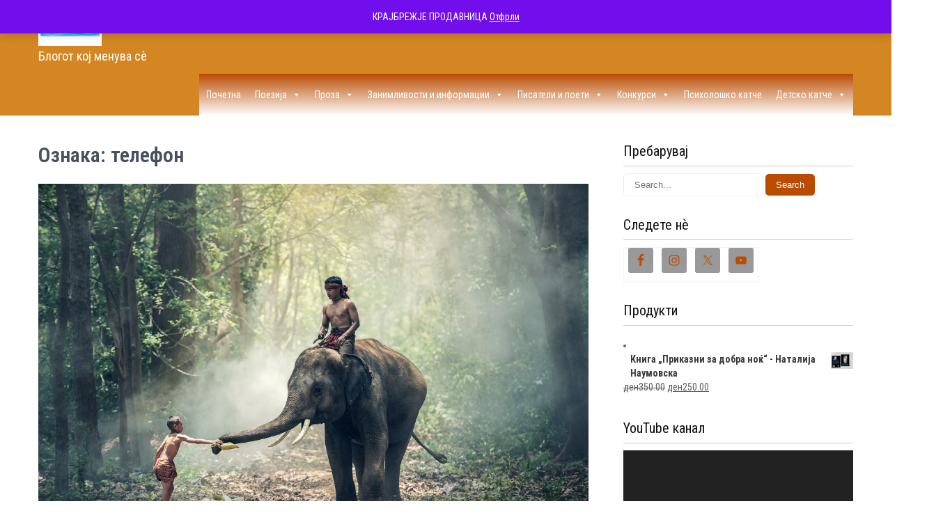

--- FILE ---
content_type: text/html; charset=UTF-8
request_url: https://krajbrezje.mk/tag/%D1%82%D0%B5%D0%BB%D0%B5%D1%84%D0%BE%D0%BD/
body_size: 23513
content:
<!DOCTYPE html><html lang="mk-MK"><head>  <script defer src="[data-uri]"></script> <meta charset="UTF-8"><meta name="viewport" content="width=device-width, initial-scale=1"><link rel="profile" href="https://gmpg.org/xfn/11"><meta name='robots' content='index, follow, max-image-preview:large, max-snippet:-1, max-video-preview:-1' /><title>телефон Archives -</title><link rel="canonical" href="https://krajbrezje.mk/tag/телефон/" /><meta property="og:locale" content="mk_MK" /><meta property="og:type" content="article" /><meta property="og:title" content="телефон Archives -" /><meta property="og:url" content="https://krajbrezje.mk/tag/телефон/" /><meta name="twitter:card" content="summary_large_image" /> <script type="application/ld+json" class="yoast-schema-graph">{"@context":"https://schema.org","@graph":[{"@type":"CollectionPage","@id":"https://krajbrezje.mk/tag/%d1%82%d0%b5%d0%bb%d0%b5%d1%84%d0%be%d0%bd/","url":"https://krajbrezje.mk/tag/%d1%82%d0%b5%d0%bb%d0%b5%d1%84%d0%be%d0%bd/","name":"телефон Archives -","isPartOf":{"@id":"https://krajbrezje.mk/#website"},"primaryImageOfPage":{"@id":"https://krajbrezje.mk/tag/%d1%82%d0%b5%d0%bb%d0%b5%d1%84%d0%be%d0%bd/#primaryimage"},"image":{"@id":"https://krajbrezje.mk/tag/%d1%82%d0%b5%d0%bb%d0%b5%d1%84%d0%be%d0%bd/#primaryimage"},"thumbnailUrl":"https://krajbrezje.mk/wp-content/uploads/2022/03/ljubivoe-rshumovikj-telefonijada2.jpg","breadcrumb":{"@id":"https://krajbrezje.mk/tag/%d1%82%d0%b5%d0%bb%d0%b5%d1%84%d0%be%d0%bd/#breadcrumb"},"inLanguage":"mk-MK"},{"@type":"ImageObject","inLanguage":"mk-MK","@id":"https://krajbrezje.mk/tag/%d1%82%d0%b5%d0%bb%d0%b5%d1%84%d0%be%d0%bd/#primaryimage","url":"https://krajbrezje.mk/wp-content/uploads/2022/03/ljubivoe-rshumovikj-telefonijada2.jpg","contentUrl":"https://krajbrezje.mk/wp-content/uploads/2022/03/ljubivoe-rshumovikj-telefonijada2.jpg","width":1200,"height":801},{"@type":"BreadcrumbList","@id":"https://krajbrezje.mk/tag/%d1%82%d0%b5%d0%bb%d0%b5%d1%84%d0%be%d0%bd/#breadcrumb","itemListElement":[{"@type":"ListItem","position":1,"name":"Home","item":"https://krajbrezje.mk/"},{"@type":"ListItem","position":2,"name":"телефон"}]},{"@type":"WebSite","@id":"https://krajbrezje.mk/#website","url":"https://krajbrezje.mk/","name":"","description":"Блогот кој менува сѐ","publisher":{"@id":"https://krajbrezje.mk/#/schema/person/84ada8eee9c678709e89b495d4375fb3"},"potentialAction":[{"@type":"SearchAction","target":{"@type":"EntryPoint","urlTemplate":"https://krajbrezje.mk/?s={search_term_string}"},"query-input":{"@type":"PropertyValueSpecification","valueRequired":true,"valueName":"search_term_string"}}],"inLanguage":"mk-MK"},{"@type":["Person","Organization"],"@id":"https://krajbrezje.mk/#/schema/person/84ada8eee9c678709e89b495d4375fb3","name":"Наталија Наумовска","image":{"@type":"ImageObject","inLanguage":"mk-MK","@id":"https://krajbrezje.mk/#/schema/person/image/","url":"https://krajbrezje.mk/wp-content/uploads/2025/02/cropped-viber_image_2025-02-21_21-59-38-965.png","contentUrl":"https://krajbrezje.mk/wp-content/uploads/2025/02/cropped-viber_image_2025-02-21_21-59-38-965.png","width":100,"height":56,"caption":"Наталија Наумовска"},"logo":{"@id":"https://krajbrezje.mk/#/schema/person/image/"},"description":"Блогирањето е важен дел од нејзиниот живот. Кафе, книги и музика ѝ се вечна љубов.","sameAs":["https://krajbrezje.mk/","https://www.facebook.com/natalija.naum","https://Instagram.com/poinakva","https://youtube.com/channel/UCLV5BxmsPcb1uoy08mOl48w"]}]}</script> <link rel='dns-prefetch' href='//fonts.googleapis.com' /><link rel="alternate" type="application/rss+xml" title=" &raquo; Фид" href="https://krajbrezje.mk/feed/" /><link rel="alternate" type="application/rss+xml" title=" &raquo; фидови за коментари" href="https://krajbrezje.mk/comments/feed/" /><link rel="alternate" type="application/rss+xml" title=" &raquo; телефон Фид за ознаки" href="https://krajbrezje.mk/tag/%d1%82%d0%b5%d0%bb%d0%b5%d1%84%d0%be%d0%bd/feed/" /> <!--noptimize--><script id="krajb-ready">
			window.advanced_ads_ready=function(e,a){a=a||"complete";var d=function(e){return"interactive"===a?"loading"!==e:"complete"===e};d(document.readyState)?e():document.addEventListener("readystatechange",(function(a){d(a.target.readyState)&&e()}),{once:"interactive"===a})},window.advanced_ads_ready_queue=window.advanced_ads_ready_queue||[];		</script>
		<!--/noptimize--><style id='wp-img-auto-sizes-contain-inline-css' type='text/css'>img:is([sizes=auto i],[sizes^="auto," i]){contain-intrinsic-size:3000px 1500px}
/*# sourceURL=wp-img-auto-sizes-contain-inline-css */</style><style id='cf-frontend-style-inline-css' type='text/css'>@font-face {
	font-family: 'Rubik';
	font-style: normal;
	font-weight: 400;
	src: url('https://krajbrezje.mk/wp-content/uploads/2025/05/Rubik-Black.ttf') format('truetype'),
		url('https://krajbrezje.mk/wp-content/uploads/2025/05/Rubik-BlackItalic.ttf') format('truetype'),
		url('https://krajbrezje.mk/wp-content/uploads/2025/05/Rubik-Bold.ttf') format('truetype'),
		url('https://krajbrezje.mk/wp-content/uploads/2025/05/Rubik-BoldItalic.ttf') format('truetype'),
		url('https://krajbrezje.mk/wp-content/uploads/2025/05/Rubik-Italic.ttf') format('truetype'),
		url('https://krajbrezje.mk/wp-content/uploads/2025/05/Rubik-Light.ttf') format('truetype'),
		url('https://krajbrezje.mk/wp-content/uploads/2025/05/Rubik-LightItalic.ttf') format('truetype'),
		url('https://krajbrezje.mk/wp-content/uploads/2025/05/Rubik-Medium.ttf') format('truetype'),
		url('https://krajbrezje.mk/wp-content/uploads/2025/05/Rubik-MediumItalic.ttf') format('truetype'),
		url('https://krajbrezje.mk/wp-content/uploads/2025/05/Rubik-Regular.ttf') format('truetype');
}
@font-face {
	font-family: 'Rubik';
	font-style: normal;
	font-weight: 400;
}
@font-face {
	font-family: 'Rubik';
	font-style: normal;
	font-weight: 400;
	src: url('https://krajbrezje.mk/wp-content/uploads/2025/05/Rubik-Black.ttf') format('truetype'),
		url('https://krajbrezje.mk/wp-content/uploads/2025/05/Rubik-BlackItalic.ttf') format('truetype'),
		url('https://krajbrezje.mk/wp-content/uploads/2025/05/Rubik-Bold.ttf') format('truetype'),
		url('https://krajbrezje.mk/wp-content/uploads/2025/05/Rubik-BoldItalic.ttf') format('truetype'),
		url('https://krajbrezje.mk/wp-content/uploads/2025/05/Rubik-Italic.ttf') format('truetype'),
		url('https://krajbrezje.mk/wp-content/uploads/2025/05/Rubik-Light.ttf') format('truetype'),
		url('https://krajbrezje.mk/wp-content/uploads/2025/05/Rubik-LightItalic.ttf') format('truetype'),
		url('https://krajbrezje.mk/wp-content/uploads/2025/05/Rubik-Medium.ttf') format('truetype'),
		url('https://krajbrezje.mk/wp-content/uploads/2025/05/Rubik-MediumItalic.ttf') format('truetype'),
		url('https://krajbrezje.mk/wp-content/uploads/2025/05/Rubik-Regular.ttf') format('truetype');
}
@font-face {
	font-family: 'Rubik';
	font-style: normal;
	font-weight: 300;
	src: url('https://krajbrezje.mk/wp-content/uploads/2025/05/Rubik-Black.ttf') format('truetype'),
		url('https://krajbrezje.mk/wp-content/uploads/2025/05/Rubik-BlackItalic.ttf') format('truetype'),
		url('https://krajbrezje.mk/wp-content/uploads/2025/05/Rubik-Bold.ttf') format('truetype'),
		url('https://krajbrezje.mk/wp-content/uploads/2025/05/Rubik-BoldItalic.ttf') format('truetype'),
		url('https://krajbrezje.mk/wp-content/uploads/2025/05/Rubik-Italic.ttf') format('truetype'),
		url('https://krajbrezje.mk/wp-content/uploads/2025/05/Rubik-Light.ttf') format('truetype'),
		url('https://krajbrezje.mk/wp-content/uploads/2025/05/Rubik-LightItalic.ttf') format('truetype'),
		url('https://krajbrezje.mk/wp-content/uploads/2025/05/Rubik-Medium.ttf') format('truetype'),
		url('https://krajbrezje.mk/wp-content/uploads/2025/05/Rubik-MediumItalic.ttf') format('truetype'),
		url('https://krajbrezje.mk/wp-content/uploads/2025/05/Rubik-Regular.ttf') format('truetype');
}
@font-face {
	font-family: 'Rubik';
	font-style: normal;
	font-weight: 400;
	src: url('https://krajbrezje.mk/wp-content/uploads/2025/05/Rubik-Black.ttf') format('truetype'),
		url('https://krajbrezje.mk/wp-content/uploads/2025/05/Rubik-BlackItalic.ttf') format('truetype'),
		url('https://krajbrezje.mk/wp-content/uploads/2025/05/Rubik-Bold.ttf') format('truetype'),
		url('https://krajbrezje.mk/wp-content/uploads/2025/05/Rubik-BoldItalic.ttf') format('truetype'),
		url('https://krajbrezje.mk/wp-content/uploads/2025/05/Rubik-Italic.ttf') format('truetype'),
		url('https://krajbrezje.mk/wp-content/uploads/2025/05/Rubik-Light.ttf') format('truetype'),
		url('https://krajbrezje.mk/wp-content/uploads/2025/05/Rubik-LightItalic.ttf') format('truetype'),
		url('https://krajbrezje.mk/wp-content/uploads/2025/05/Rubik-Medium.ttf') format('truetype'),
		url('https://krajbrezje.mk/wp-content/uploads/2025/05/Rubik-MediumItalic.ttf') format('truetype'),
		url('https://krajbrezje.mk/wp-content/uploads/2025/05/Rubik-Regular.ttf') format('truetype');
}
/*# sourceURL=cf-frontend-style-inline-css */</style><link rel='stylesheet' id='woolentor-product-grid-modern-css' href='https://krajbrezje.mk/wp-content/cache/autoptimize/autoptimize_single_c15bf564d44ec7771ee3ca1ea7574ff8.php?ver=3.3.0' type='text/css' media='all' /><link rel='stylesheet' id='woolentor-product-grid-luxury-css' href='https://krajbrezje.mk/wp-content/cache/autoptimize/autoptimize_single_4bd707439617640306488fe2d39eaa05.php?ver=3.3.0' type='text/css' media='all' /><link rel='stylesheet' id='woolentor-product-grid-editorial-css' href='https://krajbrezje.mk/wp-content/cache/autoptimize/autoptimize_single_add718bffc07a0375748ead397241254.php?ver=3.3.0' type='text/css' media='all' /><link rel='stylesheet' id='woolentor-product-grid-magazine-css' href='https://krajbrezje.mk/wp-content/cache/autoptimize/autoptimize_single_67e42232dc5d730bdd37e2a01fd929b1.php?ver=3.3.0' type='text/css' media='all' /><style id='wp-emoji-styles-inline-css' type='text/css'>img.wp-smiley, img.emoji {
		display: inline !important;
		border: none !important;
		box-shadow: none !important;
		height: 1em !important;
		width: 1em !important;
		margin: 0 0.07em !important;
		vertical-align: -0.1em !important;
		background: none !important;
		padding: 0 !important;
	}
/*# sourceURL=wp-emoji-styles-inline-css */</style><link rel='stylesheet' id='wp-block-library-css' href='https://krajbrezje.mk/wp-includes/css/dist/block-library/style.min.css?ver=6.9' type='text/css' media='all' /><style id='classic-theme-styles-inline-css' type='text/css'>/*! This file is auto-generated */
.wp-block-button__link{color:#fff;background-color:#32373c;border-radius:9999px;box-shadow:none;text-decoration:none;padding:calc(.667em + 2px) calc(1.333em + 2px);font-size:1.125em}.wp-block-file__button{background:#32373c;color:#fff;text-decoration:none}
/*# sourceURL=/wp-includes/css/classic-themes.min.css */</style><style id='simple-social-icons-block-styles-inline-css' type='text/css'>:where(.wp-block-social-links.is-style-logos-only) .wp-social-link-imdb{background-color:#f5c518;color:#000}:where(.wp-block-social-links:not(.is-style-logos-only)) .wp-social-link-imdb{background-color:#f5c518;color:#000}:where(.wp-block-social-links.is-style-logos-only) .wp-social-link-kofi{color:#72a5f2}:where(.wp-block-social-links:not(.is-style-logos-only)) .wp-social-link-kofi{background-color:#72a5f2;color:#fff}:where(.wp-block-social-links.is-style-logos-only) .wp-social-link-letterboxd{color:#202830}:where(.wp-block-social-links:not(.is-style-logos-only)) .wp-social-link-letterboxd{background-color:#3b45fd;color:#fff}:where(.wp-block-social-links.is-style-logos-only) .wp-social-link-signal{color:#3b45fd}:where(.wp-block-social-links:not(.is-style-logos-only)) .wp-social-link-signal{background-color:#3b45fd;color:#fff}:where(.wp-block-social-links.is-style-logos-only) .wp-social-link-youtube-music{color:red}:where(.wp-block-social-links:not(.is-style-logos-only)) .wp-social-link-youtube-music{background-color:red;color:#fff}:where(.wp-block-social-links.is-style-logos-only) .wp-social-link-diaspora{color:#000}:where(.wp-block-social-links:not(.is-style-logos-only)) .wp-social-link-diaspora{background-color:#3e4142;color:#fff}:where(.wp-block-social-links.is-style-logos-only) .wp-social-link-bloglovin{color:#000}:where(.wp-block-social-links:not(.is-style-logos-only)) .wp-social-link-bloglovin{background-color:#000;color:#fff}:where(.wp-block-social-links.is-style-logos-only) .wp-social-link-phone{color:#000}:where(.wp-block-social-links:not(.is-style-logos-only)) .wp-social-link-phone{background-color:#000;color:#fff}:where(.wp-block-social-links.is-style-logos-only) .wp-social-link-substack{color:#ff6719}:where(.wp-block-social-links:not(.is-style-logos-only)) .wp-social-link-substack{background-color:#ff6719;color:#fff}:where(.wp-block-social-links.is-style-logos-only) .wp-social-link-tripadvisor{color:#34e0a1}:where(.wp-block-social-links:not(.is-style-logos-only)) .wp-social-link-tripadvisor{background-color:#34e0a1;color:#fff}:where(.wp-block-social-links.is-style-logos-only) .wp-social-link-xing{color:#026466}:where(.wp-block-social-links:not(.is-style-logos-only)) .wp-social-link-xing{background-color:#026466;color:#fff}:where(.wp-block-social-links.is-style-logos-only) .wp-social-link-pixelfed{color:#000}:where(.wp-block-social-links:not(.is-style-logos-only)) .wp-social-link-pixelfed{background-color:#000;color:#fff}:where(.wp-block-social-links.is-style-logos-only) .wp-social-link-matrix{color:#000}:where(.wp-block-social-links:not(.is-style-logos-only)) .wp-social-link-matrix{background-color:#000;color:#fff}:where(.wp-block-social-links.is-style-logos-only) .wp-social-link-protonmail{color:#6d4aff}:where(.wp-block-social-links:not(.is-style-logos-only)) .wp-social-link-protonmail{background-color:#6d4aff;color:#fff}:where(.wp-block-social-links.is-style-logos-only) .wp-social-link-paypal{color:#003087}:where(.wp-block-social-links:not(.is-style-logos-only)) .wp-social-link-paypal{background-color:#003087;color:#fff}:where(.wp-block-social-links.is-style-logos-only) .wp-social-link-antennapod{color:#20a5ff}:where(.wp-block-social-links:not(.is-style-logos-only)) .wp-social-link-antennapod{background-color:#20a5ff;color:#fff}:where(.wp-block-social-links:not(.is-style-logos-only)) .wp-social-link-caldotcom{background-color:#000;color:#fff}:where(.wp-block-social-links.is-style-logos-only) .wp-social-link-fedora{color:#294172}:where(.wp-block-social-links:not(.is-style-logos-only)) .wp-social-link-fedora{background-color:#294172;color:#fff}:where(.wp-block-social-links.is-style-logos-only) .wp-social-link-googlephotos{color:#4285f4}:where(.wp-block-social-links:not(.is-style-logos-only)) .wp-social-link-googlephotos{background-color:#4285f4;color:#fff}:where(.wp-block-social-links.is-style-logos-only) .wp-social-link-googlescholar{color:#4285f4}:where(.wp-block-social-links:not(.is-style-logos-only)) .wp-social-link-googlescholar{background-color:#4285f4;color:#fff}:where(.wp-block-social-links.is-style-logos-only) .wp-social-link-mendeley{color:#9d1626}:where(.wp-block-social-links:not(.is-style-logos-only)) .wp-social-link-mendeley{background-color:#9d1626;color:#fff}:where(.wp-block-social-links.is-style-logos-only) .wp-social-link-notion{color:#000}:where(.wp-block-social-links:not(.is-style-logos-only)) .wp-social-link-notion{background-color:#000;color:#fff}:where(.wp-block-social-links.is-style-logos-only) .wp-social-link-overcast{color:#fc7e0f}:where(.wp-block-social-links:not(.is-style-logos-only)) .wp-social-link-overcast{background-color:#fc7e0f;color:#fff}:where(.wp-block-social-links.is-style-logos-only) .wp-social-link-pexels{color:#05a081}:where(.wp-block-social-links:not(.is-style-logos-only)) .wp-social-link-pexels{background-color:#05a081;color:#fff}:where(.wp-block-social-links.is-style-logos-only) .wp-social-link-pocketcasts{color:#f43e37}:where(.wp-block-social-links:not(.is-style-logos-only)) .wp-social-link-pocketcasts{background-color:#f43e37;color:#fff}:where(.wp-block-social-links.is-style-logos-only) .wp-social-link-strava{color:#fc4c02}:where(.wp-block-social-links:not(.is-style-logos-only)) .wp-social-link-strava{background-color:#fc4c02;color:#fff}:where(.wp-block-social-links.is-style-logos-only) .wp-social-link-wechat{color:#09b83e}:where(.wp-block-social-links:not(.is-style-logos-only)) .wp-social-link-wechat{background-color:#09b83e;color:#fff}:where(.wp-block-social-links.is-style-logos-only) .wp-social-link-zulip{color:#54a7ff}:where(.wp-block-social-links:not(.is-style-logos-only)) .wp-social-link-zulip{background-color:#000;color:#fff}:where(.wp-block-social-links.is-style-logos-only) .wp-social-link-podcastaddict{color:#f3842c}:where(.wp-block-social-links:not(.is-style-logos-only)) .wp-social-link-podcastaddict{background-color:#f3842c;color:#fff}:where(.wp-block-social-links.is-style-logos-only) .wp-social-link-applepodcasts{color:#8e32c6}:where(.wp-block-social-links:not(.is-style-logos-only)) .wp-social-link-applepodcasts{background-color:#8e32c6;color:#fff}:where(.wp-block-social-links.is-style-logos-only) .wp-social-link-ivoox{color:#f45f31}:where(.wp-block-social-links:not(.is-style-logos-only)) .wp-social-link-ivoox{background-color:#f45f31;color:#fff}

/*# sourceURL=https://krajbrezje.mk/wp-content/plugins/simple-social-icons/build/style-index.css */</style><style id='global-styles-inline-css' type='text/css'>:root{--wp--preset--aspect-ratio--square: 1;--wp--preset--aspect-ratio--4-3: 4/3;--wp--preset--aspect-ratio--3-4: 3/4;--wp--preset--aspect-ratio--3-2: 3/2;--wp--preset--aspect-ratio--2-3: 2/3;--wp--preset--aspect-ratio--16-9: 16/9;--wp--preset--aspect-ratio--9-16: 9/16;--wp--preset--color--black: #000000;--wp--preset--color--cyan-bluish-gray: #abb8c3;--wp--preset--color--white: #ffffff;--wp--preset--color--pale-pink: #f78da7;--wp--preset--color--vivid-red: #cf2e2e;--wp--preset--color--luminous-vivid-orange: #ff6900;--wp--preset--color--luminous-vivid-amber: #fcb900;--wp--preset--color--light-green-cyan: #7bdcb5;--wp--preset--color--vivid-green-cyan: #00d084;--wp--preset--color--pale-cyan-blue: #8ed1fc;--wp--preset--color--vivid-cyan-blue: #0693e3;--wp--preset--color--vivid-purple: #9b51e0;--wp--preset--gradient--vivid-cyan-blue-to-vivid-purple: linear-gradient(135deg,rgb(6,147,227) 0%,rgb(155,81,224) 100%);--wp--preset--gradient--light-green-cyan-to-vivid-green-cyan: linear-gradient(135deg,rgb(122,220,180) 0%,rgb(0,208,130) 100%);--wp--preset--gradient--luminous-vivid-amber-to-luminous-vivid-orange: linear-gradient(135deg,rgb(252,185,0) 0%,rgb(255,105,0) 100%);--wp--preset--gradient--luminous-vivid-orange-to-vivid-red: linear-gradient(135deg,rgb(255,105,0) 0%,rgb(207,46,46) 100%);--wp--preset--gradient--very-light-gray-to-cyan-bluish-gray: linear-gradient(135deg,rgb(238,238,238) 0%,rgb(169,184,195) 100%);--wp--preset--gradient--cool-to-warm-spectrum: linear-gradient(135deg,rgb(74,234,220) 0%,rgb(151,120,209) 20%,rgb(207,42,186) 40%,rgb(238,44,130) 60%,rgb(251,105,98) 80%,rgb(254,248,76) 100%);--wp--preset--gradient--blush-light-purple: linear-gradient(135deg,rgb(255,206,236) 0%,rgb(152,150,240) 100%);--wp--preset--gradient--blush-bordeaux: linear-gradient(135deg,rgb(254,205,165) 0%,rgb(254,45,45) 50%,rgb(107,0,62) 100%);--wp--preset--gradient--luminous-dusk: linear-gradient(135deg,rgb(255,203,112) 0%,rgb(199,81,192) 50%,rgb(65,88,208) 100%);--wp--preset--gradient--pale-ocean: linear-gradient(135deg,rgb(255,245,203) 0%,rgb(182,227,212) 50%,rgb(51,167,181) 100%);--wp--preset--gradient--electric-grass: linear-gradient(135deg,rgb(202,248,128) 0%,rgb(113,206,126) 100%);--wp--preset--gradient--midnight: linear-gradient(135deg,rgb(2,3,129) 0%,rgb(40,116,252) 100%);--wp--preset--font-size--small: 13px;--wp--preset--font-size--medium: 20px;--wp--preset--font-size--large: 36px;--wp--preset--font-size--x-large: 42px;--wp--preset--spacing--20: 0.44rem;--wp--preset--spacing--30: 0.67rem;--wp--preset--spacing--40: 1rem;--wp--preset--spacing--50: 1.5rem;--wp--preset--spacing--60: 2.25rem;--wp--preset--spacing--70: 3.38rem;--wp--preset--spacing--80: 5.06rem;--wp--preset--shadow--natural: 6px 6px 9px rgba(0, 0, 0, 0.2);--wp--preset--shadow--deep: 12px 12px 50px rgba(0, 0, 0, 0.4);--wp--preset--shadow--sharp: 6px 6px 0px rgba(0, 0, 0, 0.2);--wp--preset--shadow--outlined: 6px 6px 0px -3px rgb(255, 255, 255), 6px 6px rgb(0, 0, 0);--wp--preset--shadow--crisp: 6px 6px 0px rgb(0, 0, 0);}:where(.is-layout-flex){gap: 0.5em;}:where(.is-layout-grid){gap: 0.5em;}body .is-layout-flex{display: flex;}.is-layout-flex{flex-wrap: wrap;align-items: center;}.is-layout-flex > :is(*, div){margin: 0;}body .is-layout-grid{display: grid;}.is-layout-grid > :is(*, div){margin: 0;}:where(.wp-block-columns.is-layout-flex){gap: 2em;}:where(.wp-block-columns.is-layout-grid){gap: 2em;}:where(.wp-block-post-template.is-layout-flex){gap: 1.25em;}:where(.wp-block-post-template.is-layout-grid){gap: 1.25em;}.has-black-color{color: var(--wp--preset--color--black) !important;}.has-cyan-bluish-gray-color{color: var(--wp--preset--color--cyan-bluish-gray) !important;}.has-white-color{color: var(--wp--preset--color--white) !important;}.has-pale-pink-color{color: var(--wp--preset--color--pale-pink) !important;}.has-vivid-red-color{color: var(--wp--preset--color--vivid-red) !important;}.has-luminous-vivid-orange-color{color: var(--wp--preset--color--luminous-vivid-orange) !important;}.has-luminous-vivid-amber-color{color: var(--wp--preset--color--luminous-vivid-amber) !important;}.has-light-green-cyan-color{color: var(--wp--preset--color--light-green-cyan) !important;}.has-vivid-green-cyan-color{color: var(--wp--preset--color--vivid-green-cyan) !important;}.has-pale-cyan-blue-color{color: var(--wp--preset--color--pale-cyan-blue) !important;}.has-vivid-cyan-blue-color{color: var(--wp--preset--color--vivid-cyan-blue) !important;}.has-vivid-purple-color{color: var(--wp--preset--color--vivid-purple) !important;}.has-black-background-color{background-color: var(--wp--preset--color--black) !important;}.has-cyan-bluish-gray-background-color{background-color: var(--wp--preset--color--cyan-bluish-gray) !important;}.has-white-background-color{background-color: var(--wp--preset--color--white) !important;}.has-pale-pink-background-color{background-color: var(--wp--preset--color--pale-pink) !important;}.has-vivid-red-background-color{background-color: var(--wp--preset--color--vivid-red) !important;}.has-luminous-vivid-orange-background-color{background-color: var(--wp--preset--color--luminous-vivid-orange) !important;}.has-luminous-vivid-amber-background-color{background-color: var(--wp--preset--color--luminous-vivid-amber) !important;}.has-light-green-cyan-background-color{background-color: var(--wp--preset--color--light-green-cyan) !important;}.has-vivid-green-cyan-background-color{background-color: var(--wp--preset--color--vivid-green-cyan) !important;}.has-pale-cyan-blue-background-color{background-color: var(--wp--preset--color--pale-cyan-blue) !important;}.has-vivid-cyan-blue-background-color{background-color: var(--wp--preset--color--vivid-cyan-blue) !important;}.has-vivid-purple-background-color{background-color: var(--wp--preset--color--vivid-purple) !important;}.has-black-border-color{border-color: var(--wp--preset--color--black) !important;}.has-cyan-bluish-gray-border-color{border-color: var(--wp--preset--color--cyan-bluish-gray) !important;}.has-white-border-color{border-color: var(--wp--preset--color--white) !important;}.has-pale-pink-border-color{border-color: var(--wp--preset--color--pale-pink) !important;}.has-vivid-red-border-color{border-color: var(--wp--preset--color--vivid-red) !important;}.has-luminous-vivid-orange-border-color{border-color: var(--wp--preset--color--luminous-vivid-orange) !important;}.has-luminous-vivid-amber-border-color{border-color: var(--wp--preset--color--luminous-vivid-amber) !important;}.has-light-green-cyan-border-color{border-color: var(--wp--preset--color--light-green-cyan) !important;}.has-vivid-green-cyan-border-color{border-color: var(--wp--preset--color--vivid-green-cyan) !important;}.has-pale-cyan-blue-border-color{border-color: var(--wp--preset--color--pale-cyan-blue) !important;}.has-vivid-cyan-blue-border-color{border-color: var(--wp--preset--color--vivid-cyan-blue) !important;}.has-vivid-purple-border-color{border-color: var(--wp--preset--color--vivid-purple) !important;}.has-vivid-cyan-blue-to-vivid-purple-gradient-background{background: var(--wp--preset--gradient--vivid-cyan-blue-to-vivid-purple) !important;}.has-light-green-cyan-to-vivid-green-cyan-gradient-background{background: var(--wp--preset--gradient--light-green-cyan-to-vivid-green-cyan) !important;}.has-luminous-vivid-amber-to-luminous-vivid-orange-gradient-background{background: var(--wp--preset--gradient--luminous-vivid-amber-to-luminous-vivid-orange) !important;}.has-luminous-vivid-orange-to-vivid-red-gradient-background{background: var(--wp--preset--gradient--luminous-vivid-orange-to-vivid-red) !important;}.has-very-light-gray-to-cyan-bluish-gray-gradient-background{background: var(--wp--preset--gradient--very-light-gray-to-cyan-bluish-gray) !important;}.has-cool-to-warm-spectrum-gradient-background{background: var(--wp--preset--gradient--cool-to-warm-spectrum) !important;}.has-blush-light-purple-gradient-background{background: var(--wp--preset--gradient--blush-light-purple) !important;}.has-blush-bordeaux-gradient-background{background: var(--wp--preset--gradient--blush-bordeaux) !important;}.has-luminous-dusk-gradient-background{background: var(--wp--preset--gradient--luminous-dusk) !important;}.has-pale-ocean-gradient-background{background: var(--wp--preset--gradient--pale-ocean) !important;}.has-electric-grass-gradient-background{background: var(--wp--preset--gradient--electric-grass) !important;}.has-midnight-gradient-background{background: var(--wp--preset--gradient--midnight) !important;}.has-small-font-size{font-size: var(--wp--preset--font-size--small) !important;}.has-medium-font-size{font-size: var(--wp--preset--font-size--medium) !important;}.has-large-font-size{font-size: var(--wp--preset--font-size--large) !important;}.has-x-large-font-size{font-size: var(--wp--preset--font-size--x-large) !important;}
:where(.wp-block-post-template.is-layout-flex){gap: 1.25em;}:where(.wp-block-post-template.is-layout-grid){gap: 1.25em;}
:where(.wp-block-term-template.is-layout-flex){gap: 1.25em;}:where(.wp-block-term-template.is-layout-grid){gap: 1.25em;}
:where(.wp-block-columns.is-layout-flex){gap: 2em;}:where(.wp-block-columns.is-layout-grid){gap: 2em;}
:root :where(.wp-block-pullquote){font-size: 1.5em;line-height: 1.6;}
/*# sourceURL=global-styles-inline-css */</style><link rel='stylesheet' id='woocommerce-layout-css' href='https://krajbrezje.mk/wp-content/cache/autoptimize/autoptimize_single_e98f5279cacaef826050eb2595082e77.php?ver=10.4.3' type='text/css' media='all' /><link rel='stylesheet' id='woocommerce-smallscreen-css' href='https://krajbrezje.mk/wp-content/cache/autoptimize/autoptimize_single_59d266c0ea580aae1113acb3761f7ad5.php?ver=10.4.3' type='text/css' media='only screen and (max-width: 768px)' /><link rel='stylesheet' id='woocommerce-general-css' href='https://krajbrezje.mk/wp-content/cache/autoptimize/autoptimize_single_0a5cfa15a1c3bce6319a071a84e71e83.php?ver=10.4.3' type='text/css' media='all' /><style id='woocommerce-inline-inline-css' type='text/css'>.woocommerce form .form-row .required { visibility: visible; }
/*# sourceURL=woocommerce-inline-inline-css */</style><link rel='stylesheet' id='mc4wp-form-themes-css' href='https://krajbrezje.mk/wp-content/cache/autoptimize/autoptimize_single_afbf3d0bbfa6ce205232ea67532425ca.php?ver=4.10.9' type='text/css' media='all' /><link rel='stylesheet' id='megamenu-css' href='https://krajbrezje.mk/wp-content/cache/autoptimize/autoptimize_single_518478dc401290e1ea884286ced7d25f.php?ver=a01dd6' type='text/css' media='all' /><link rel='stylesheet' id='dashicons-css' href='https://krajbrezje.mk/wp-includes/css/dashicons.min.css?ver=6.9' type='text/css' media='all' /><link rel='stylesheet' id='font-awesome-css' href='https://krajbrezje.mk/wp-content/plugins/elementor/assets/lib/font-awesome/css/font-awesome.min.css?ver=4.7.0' type='text/css' media='all' /><link rel='stylesheet' id='simple-line-icons-wl-css' href='https://krajbrezje.mk/wp-content/cache/autoptimize/autoptimize_single_b277120df913d53f0cca1ab844f83bd0.php?ver=3.3.0' type='text/css' media='all' /><link rel='stylesheet' id='htflexboxgrid-css' href='https://krajbrezje.mk/wp-content/cache/autoptimize/autoptimize_single_da88144a7830a4b00d6c8e9156cd371f.php?ver=3.3.0' type='text/css' media='all' /><link rel='stylesheet' id='slick-css' href='https://krajbrezje.mk/wp-content/cache/autoptimize/autoptimize_single_18ea43e29560103aebf14af0ea806cf3.php?ver=3.3.0' type='text/css' media='all' /><link rel='stylesheet' id='woolentor-widgets-css' href='https://krajbrezje.mk/wp-content/cache/autoptimize/autoptimize_single_7cc8cd0f4eaa7409bc6fdb82543b4850.php?ver=3.3.0' type='text/css' media='all' /><link rel='stylesheet' id='photoswipe-css' href='https://krajbrezje.mk/wp-content/plugins/woocommerce/assets/css/photoswipe/photoswipe.min.css?ver=10.4.3' type='text/css' media='all' /><link rel='stylesheet' id='photoswipe-default-skin-css' href='https://krajbrezje.mk/wp-content/plugins/woocommerce/assets/css/photoswipe/default-skin/default-skin.min.css?ver=10.4.3' type='text/css' media='all' /><link rel='stylesheet' id='woolentor-quickview-css' href='https://krajbrezje.mk/wp-content/cache/autoptimize/autoptimize_single_703fe71fde2d23d278e37e5d32ef2f99.php?ver=3.3.0' type='text/css' media='all' /><link rel='stylesheet' id='worldwide-font-css' href='//fonts.googleapis.com/css?family=Roboto+Condensed%3A300%2C400%2C600%2C700%2C800%2C900&#038;ver=6.9' type='text/css' media='all' /><link rel='stylesheet' id='worldwide-basic-style-css' href='https://krajbrezje.mk/wp-content/cache/autoptimize/autoptimize_single_00cc9847d115693f78cb466d51e6f740.php?ver=6.9' type='text/css' media='all' /><link rel='stylesheet' id='worldwide-responsive-css' href='https://krajbrezje.mk/wp-content/cache/autoptimize/autoptimize_single_abf43fdd5d8851a71f73ad5097ae4044.php?ver=6.9' type='text/css' media='all' /><link rel='stylesheet' id='worldwide-basic-css' href='https://krajbrezje.mk/wp-content/cache/autoptimize/autoptimize_single_08d95f9443ed3b6855d433082d93045c.php?ver=6.9' type='text/css' media='all' /><link rel='stylesheet' id='simple-social-icons-font-css' href='https://krajbrezje.mk/wp-content/cache/autoptimize/autoptimize_single_e8175462ab0e2a8443177c137432501c.php?ver=4.0.0' type='text/css' media='all' /><link rel='stylesheet' id='forget-about-shortcode-buttons-css' href='https://krajbrezje.mk/wp-content/cache/autoptimize/autoptimize_single_6758a8fd4a46a3b523207e2d9aa56463.php?ver=2.1.3' type='text/css' media='all' /> <script type="text/template" id="tmpl-variation-template"><div class="woocommerce-variation-description">{{{ data.variation.variation_description }}}</div>
	<div class="woocommerce-variation-price">{{{ data.variation.price_html }}}</div>
	<div class="woocommerce-variation-availability">{{{ data.variation.availability_html }}}</div></script> <script type="text/template" id="tmpl-unavailable-variation-template"><p role="alert">За жал овој продукт не е достапен. Ве молиме изберете друга комбинација.</p></script> <script defer type="text/javascript" src="https://krajbrezje.mk/wp-includes/js/jquery/jquery.min.js?ver=3.7.1" id="jquery-core-js"></script> <script defer type="text/javascript" src="https://krajbrezje.mk/wp-includes/js/jquery/jquery-migrate.min.js?ver=3.4.1" id="jquery-migrate-js"></script> <script defer type="text/javascript" src="https://krajbrezje.mk/wp-content/plugins/sticky-menu-or-anything-on-scroll/assets/js/jq-sticky-anything.min.js?ver=2.1.1" id="stickyAnythingLib-js"></script> <script defer type="text/javascript" src="https://krajbrezje.mk/wp-content/plugins/woocommerce/assets/js/jquery-blockui/jquery.blockUI.min.js?ver=2.7.0-wc.10.4.3" id="wc-jquery-blockui-js" data-wp-strategy="defer"></script> <script defer id="wc-add-to-cart-js-extra" src="[data-uri]"></script> <script type="text/javascript" src="https://krajbrezje.mk/wp-content/plugins/woocommerce/assets/js/frontend/add-to-cart.min.js?ver=10.4.3" id="wc-add-to-cart-js" defer="defer" data-wp-strategy="defer"></script> <script type="text/javascript" src="https://krajbrezje.mk/wp-content/plugins/woocommerce/assets/js/js-cookie/js.cookie.min.js?ver=2.1.4-wc.10.4.3" id="wc-js-cookie-js" defer="defer" data-wp-strategy="defer"></script> <script defer id="woocommerce-js-extra" src="[data-uri]"></script> <script type="text/javascript" src="https://krajbrezje.mk/wp-content/plugins/woocommerce/assets/js/frontend/woocommerce.min.js?ver=10.4.3" id="woocommerce-js" defer="defer" data-wp-strategy="defer"></script> <script defer type="text/javascript" src="https://krajbrezje.mk/wp-includes/js/underscore.min.js?ver=1.13.7" id="underscore-js"></script> <script defer id="wp-util-js-extra" src="[data-uri]"></script> <script defer type="text/javascript" src="https://krajbrezje.mk/wp-includes/js/wp-util.min.js?ver=6.9" id="wp-util-js"></script> <script defer type="text/javascript" src="https://krajbrezje.mk/wp-content/plugins/woocommerce/assets/js/photoswipe/photoswipe.min.js?ver=4.1.1-wc.10.4.3" id="wc-photoswipe-js" data-wp-strategy="defer"></script> <link rel="https://api.w.org/" href="https://krajbrezje.mk/wp-json/" /><link rel="alternate" title="JSON" type="application/json" href="https://krajbrezje.mk/wp-json/wp/v2/tags/5982" /><link rel="EditURI" type="application/rsd+xml" title="RSD" href="https://krajbrezje.mk/xmlrpc.php?rsd" /><meta name="generator" content="WordPress 6.9" /><meta name="generator" content="WooCommerce 10.4.3" />  <script defer src="https://www.googletagmanager.com/gtag/js?id=G-0QB1Y85CT3"></script> <script defer src="[data-uri]"></script> <link href="https://fonts.googleapis.com/css2?family=Rubik:wght@300;400;500;700&display=swap" rel="stylesheet"><style type="text/css">a, .articlelists h2 a:hover,
					#sidebar ul li a:hover,					
					.footer ul li a:hover, .footer ul li.current_page_item a,							
					.left a:hover,
					.articlelists h4 a:hover,
					.recent-post h6 a:hover,
					.postmeta a:hover,					
					.logo h1 span,
					.recent-post .morebtn:hover,
					.recent-post .morebtn,								
					.headernav ul li a:hover, 
					.headernav ul li.current_page_item a, 
					.headernav ul li.current_page_item ul li a:hover, 
					.headernav ul li.current-menu-ancestor a.parent, 
					.headernav ul li.current-menu-ancestor ul.sub-menu li.current_page_item a, 
					.headernav ul li.current-menu-ancestor ul.sub-menu li a:hover
					{ color:#ba4c02;}
					 
					
					.pagination .nav-links span.current, 
					.pagination .nav-links a:hover,
					#commentform input#submit:hover,										
					.nivo-controlNav a.active,					
					.wpcf7 input[type='submit'],						
					input.search-submit,					
					.slide_info .slideMore,
					.homeblogpost .articlelists .ReadMore					
					{ background-color:#ba4c02 ;}
					
					.slide_info .slideMore					
					{ border-color:#ba4c02 ;}</style><noscript><style>.woocommerce-product-gallery{ opacity: 1 !important; }</style></noscript><meta name="generator" content="Elementor 3.34.0; features: additional_custom_breakpoints; settings: css_print_method-external, google_font-enabled, font_display-auto"><style>.e-con.e-parent:nth-of-type(n+4):not(.e-lazyloaded):not(.e-no-lazyload),
				.e-con.e-parent:nth-of-type(n+4):not(.e-lazyloaded):not(.e-no-lazyload) * {
					background-image: none !important;
				}
				@media screen and (max-height: 1024px) {
					.e-con.e-parent:nth-of-type(n+3):not(.e-lazyloaded):not(.e-no-lazyload),
					.e-con.e-parent:nth-of-type(n+3):not(.e-lazyloaded):not(.e-no-lazyload) * {
						background-image: none !important;
					}
				}
				@media screen and (max-height: 640px) {
					.e-con.e-parent:nth-of-type(n+2):not(.e-lazyloaded):not(.e-no-lazyload),
					.e-con.e-parent:nth-of-type(n+2):not(.e-lazyloaded):not(.e-no-lazyload) * {
						background-image: none !important;
					}
				}</style><style type="text/css">.saboxplugin-wrap{-webkit-box-sizing:border-box;-moz-box-sizing:border-box;-ms-box-sizing:border-box;box-sizing:border-box;border:1px solid #eee;width:100%;clear:both;display:block;overflow:hidden;word-wrap:break-word;position:relative}.saboxplugin-wrap .saboxplugin-gravatar{float:left;padding:0 20px 20px 20px}.saboxplugin-wrap .saboxplugin-gravatar img{max-width:100px;height:auto;border-radius:0;}.saboxplugin-wrap .saboxplugin-authorname{font-size:18px;line-height:1;margin:20px 0 0 20px;display:block}.saboxplugin-wrap .saboxplugin-authorname a{text-decoration:none}.saboxplugin-wrap .saboxplugin-authorname a:focus{outline:0}.saboxplugin-wrap .saboxplugin-desc{display:block;margin:5px 20px}.saboxplugin-wrap .saboxplugin-desc a{text-decoration:underline}.saboxplugin-wrap .saboxplugin-desc p{margin:5px 0 12px}.saboxplugin-wrap .saboxplugin-web{margin:0 20px 15px;text-align:left}.saboxplugin-wrap .sab-web-position{text-align:right}.saboxplugin-wrap .saboxplugin-web a{color:#ccc;text-decoration:none}.saboxplugin-wrap .saboxplugin-socials{position:relative;display:block;background:#fcfcfc;padding:5px;border-top:1px solid #eee}.saboxplugin-wrap .saboxplugin-socials a svg{width:20px;height:20px}.saboxplugin-wrap .saboxplugin-socials a svg .st2{fill:#fff; transform-origin:center center;}.saboxplugin-wrap .saboxplugin-socials a svg .st1{fill:rgba(0,0,0,.3)}.saboxplugin-wrap .saboxplugin-socials a:hover{opacity:.8;-webkit-transition:opacity .4s;-moz-transition:opacity .4s;-o-transition:opacity .4s;transition:opacity .4s;box-shadow:none!important;-webkit-box-shadow:none!important}.saboxplugin-wrap .saboxplugin-socials .saboxplugin-icon-color{box-shadow:none;padding:0;border:0;-webkit-transition:opacity .4s;-moz-transition:opacity .4s;-o-transition:opacity .4s;transition:opacity .4s;display:inline-block;color:#fff;font-size:0;text-decoration:inherit;margin:5px;-webkit-border-radius:0;-moz-border-radius:0;-ms-border-radius:0;-o-border-radius:0;border-radius:0;overflow:hidden}.saboxplugin-wrap .saboxplugin-socials .saboxplugin-icon-grey{text-decoration:inherit;box-shadow:none;position:relative;display:-moz-inline-stack;display:inline-block;vertical-align:middle;zoom:1;margin:10px 5px;color:#444;fill:#444}.clearfix:after,.clearfix:before{content:' ';display:table;line-height:0;clear:both}.ie7 .clearfix{zoom:1}.saboxplugin-socials.sabox-colored .saboxplugin-icon-color .sab-twitch{border-color:#38245c}.saboxplugin-socials.sabox-colored .saboxplugin-icon-color .sab-behance{border-color:#003eb0}.saboxplugin-socials.sabox-colored .saboxplugin-icon-color .sab-deviantart{border-color:#036824}.saboxplugin-socials.sabox-colored .saboxplugin-icon-color .sab-digg{border-color:#00327c}.saboxplugin-socials.sabox-colored .saboxplugin-icon-color .sab-dribbble{border-color:#ba1655}.saboxplugin-socials.sabox-colored .saboxplugin-icon-color .sab-facebook{border-color:#1e2e4f}.saboxplugin-socials.sabox-colored .saboxplugin-icon-color .sab-flickr{border-color:#003576}.saboxplugin-socials.sabox-colored .saboxplugin-icon-color .sab-github{border-color:#264874}.saboxplugin-socials.sabox-colored .saboxplugin-icon-color .sab-google{border-color:#0b51c5}.saboxplugin-socials.sabox-colored .saboxplugin-icon-color .sab-html5{border-color:#902e13}.saboxplugin-socials.sabox-colored .saboxplugin-icon-color .sab-instagram{border-color:#1630aa}.saboxplugin-socials.sabox-colored .saboxplugin-icon-color .sab-linkedin{border-color:#00344f}.saboxplugin-socials.sabox-colored .saboxplugin-icon-color .sab-pinterest{border-color:#5b040e}.saboxplugin-socials.sabox-colored .saboxplugin-icon-color .sab-reddit{border-color:#992900}.saboxplugin-socials.sabox-colored .saboxplugin-icon-color .sab-rss{border-color:#a43b0a}.saboxplugin-socials.sabox-colored .saboxplugin-icon-color .sab-sharethis{border-color:#5d8420}.saboxplugin-socials.sabox-colored .saboxplugin-icon-color .sab-soundcloud{border-color:#995200}.saboxplugin-socials.sabox-colored .saboxplugin-icon-color .sab-spotify{border-color:#0f612c}.saboxplugin-socials.sabox-colored .saboxplugin-icon-color .sab-stackoverflow{border-color:#a95009}.saboxplugin-socials.sabox-colored .saboxplugin-icon-color .sab-steam{border-color:#006388}.saboxplugin-socials.sabox-colored .saboxplugin-icon-color .sab-user_email{border-color:#b84e05}.saboxplugin-socials.sabox-colored .saboxplugin-icon-color .sab-tumblr{border-color:#10151b}.saboxplugin-socials.sabox-colored .saboxplugin-icon-color .sab-twitter{border-color:#0967a0}.saboxplugin-socials.sabox-colored .saboxplugin-icon-color .sab-vimeo{border-color:#0d7091}.saboxplugin-socials.sabox-colored .saboxplugin-icon-color .sab-windows{border-color:#003f71}.saboxplugin-socials.sabox-colored .saboxplugin-icon-color .sab-whatsapp{border-color:#003f71}.saboxplugin-socials.sabox-colored .saboxplugin-icon-color .sab-wordpress{border-color:#0f3647}.saboxplugin-socials.sabox-colored .saboxplugin-icon-color .sab-yahoo{border-color:#14002d}.saboxplugin-socials.sabox-colored .saboxplugin-icon-color .sab-youtube{border-color:#900}.saboxplugin-socials.sabox-colored .saboxplugin-icon-color .sab-xing{border-color:#000202}.saboxplugin-socials.sabox-colored .saboxplugin-icon-color .sab-mixcloud{border-color:#2475a0}.saboxplugin-socials.sabox-colored .saboxplugin-icon-color .sab-vk{border-color:#243549}.saboxplugin-socials.sabox-colored .saboxplugin-icon-color .sab-medium{border-color:#00452c}.saboxplugin-socials.sabox-colored .saboxplugin-icon-color .sab-quora{border-color:#420e00}.saboxplugin-socials.sabox-colored .saboxplugin-icon-color .sab-meetup{border-color:#9b181c}.saboxplugin-socials.sabox-colored .saboxplugin-icon-color .sab-goodreads{border-color:#000}.saboxplugin-socials.sabox-colored .saboxplugin-icon-color .sab-snapchat{border-color:#999700}.saboxplugin-socials.sabox-colored .saboxplugin-icon-color .sab-500px{border-color:#00557f}.saboxplugin-socials.sabox-colored .saboxplugin-icon-color .sab-mastodont{border-color:#185886}.sabox-plus-item{margin-bottom:20px}@media screen and (max-width:480px){.saboxplugin-wrap{text-align:center}.saboxplugin-wrap .saboxplugin-gravatar{float:none;padding:20px 0;text-align:center;margin:0 auto;display:block}.saboxplugin-wrap .saboxplugin-gravatar img{float:none;display:inline-block;display:-moz-inline-stack;vertical-align:middle;zoom:1}.saboxplugin-wrap .saboxplugin-desc{margin:0 10px 20px;text-align:center}.saboxplugin-wrap .saboxplugin-authorname{text-align:center;margin:10px 0 20px}}body .saboxplugin-authorname a,body .saboxplugin-authorname a:hover{box-shadow:none;-webkit-box-shadow:none}a.sab-profile-edit{font-size:16px!important;line-height:1!important}.sab-edit-settings a,a.sab-profile-edit{color:#0073aa!important;box-shadow:none!important;-webkit-box-shadow:none!important}.sab-edit-settings{margin-right:15px;position:absolute;right:0;z-index:2;bottom:10px;line-height:20px}.sab-edit-settings i{margin-left:5px}.saboxplugin-socials{line-height:1!important}.rtl .saboxplugin-wrap .saboxplugin-gravatar{float:right}.rtl .saboxplugin-wrap .saboxplugin-authorname{display:flex;align-items:center}.rtl .saboxplugin-wrap .saboxplugin-authorname .sab-profile-edit{margin-right:10px}.rtl .sab-edit-settings{right:auto;left:0}img.sab-custom-avatar{max-width:75px;}.saboxplugin-wrap {margin-top:0px; margin-bottom:0px; padding: 0px 0px }.saboxplugin-wrap .saboxplugin-authorname {font-size:18px; line-height:25px;}.saboxplugin-wrap .saboxplugin-desc p, .saboxplugin-wrap .saboxplugin-desc {font-size:14px !important; line-height:21px !important;}.saboxplugin-wrap .saboxplugin-web {font-size:14px;}.saboxplugin-wrap .saboxplugin-socials a svg {width:18px;height:18px;}</style><link rel="icon" href="https://krajbrezje.mk/wp-content/uploads/2021/03/krajbrezje.mk_-1-100x100.jpg" sizes="32x32" /><link rel="icon" href="https://krajbrezje.mk/wp-content/uploads/2021/03/krajbrezje.mk_-1-350x350.jpg" sizes="192x192" /><link rel="apple-touch-icon" href="https://krajbrezje.mk/wp-content/uploads/2021/03/krajbrezje.mk_-1-350x350.jpg" /><meta name="msapplication-TileImage" content="https://krajbrezje.mk/wp-content/uploads/2021/03/krajbrezje.mk_-1-350x350.jpg" /><style type="text/css" id="wp-custom-css">.header {
	background-color: #d38621;
}

.headernav ul.menu > li:not(.current-menu-item) a {
	color: #000 !important;
}

.headernav ul.menu li ul.sub-menu {
	background-color: #000;
}
.headernav ul.menu li ul.sub-menu a {
	color: #fff !important;
}


.headernav ul.menu li ul.sub-menu  a.current-menu-item {
	color: #d38621 !important;
}

p {
font-size:18px;
}
h5 {
font-size:22px;
}
h6 {
font-size:21px;
}
.widget-title {
    font-size: 20px !important;
}
h1.entry-title {
    font-size: 30px !important;
}




.entry-header h4 a {
	font-size: 24px;
	font-weight: bold;
}

.entry-summary p {
	margin-bottom: 10px;
}
img.attachment-my-custom-featured-image

}


.post-thumb {
    width: 100% !important;
    height: auto !important;
}
.post-thumb {
    width: 100% !important;
    height: auto !important;
}
@media (min-width: 980px){
 
    .hide-desktop{
    display: none !important;
    }
 
}
 
    @media (max-width: 980px){
    .hide-mobile{
    display: none !important;
    }
 @media (max-width: 768px) {
    .rmp-menu { 
        display: none !important;
    }
}

@media (max-width: 768px) {
    #menu-item-56311 {
        display: none !important;
    }
}

body {
  font-family: 'Rubik',  ;
} 
			
post {
  font-family: 'Rubik',
}
body, h1, h2, h3, h4, h5, h6, p, a, span, div, li, ul, ol, input, button {
  font-family: 'Rubik', sans-serif !important;
}</style><style type="text/css">/** Mega Menu CSS: fs **/</style></head><body class="archive tag tag-5982 wp-custom-logo wp-theme-worldwide theme-worldwide woocommerce-demo-store woocommerce-no-js mega-menu-primary woolentor_current_theme_worldwide group-blog woolentor-empty-cart elementor-default elementor-kit-33350 aa-prefix-krajb-"><div id="fb-root"></div> <script async defer crossorigin="anonymous" src="https://connect.facebook.net/en_US/sdk.js#xfbml=1&version=v10.0&appId=514098342495720&autoLogAppEvents=1" nonce="oAUsb6CY"></script> <script src="https://platform.linkedin.com/badges/js/profile.js" async defer type="text/javascript"></script> <p role="complementary" aria-label="Известување на Продавницата" class="woocommerce-store-notice demo_store" data-notice-id="ea21a0e80605064184e624043a956fb9" style="display:none;">КРАЈБРЕЖЈЕ ПРОДАВНИЦА <a role="button" href="#" class="woocommerce-store-notice__dismiss-link">Отфрли</a></p><div class="header"><div class="container"><div class="logo"> <a href="https://krajbrezje.mk/" class="custom-logo-link" rel="home"><img width="100" height="56" src="https://krajbrezje.mk/wp-content/uploads/2025/02/cropped-viber_image_2025-02-21_21-59-38-965.png" class="custom-logo" alt="" decoding="async" /></a><h1><a href="https://krajbrezje.mk/" rel="home"></a></h1><p>Блогот кој менува сѐ</p></div><div class="widget-right"><div class="toggle"> <a class="toggleMenu" href="#">Мени </a></div><div class="headernav"><div id="mega-menu-wrap-primary" class="mega-menu-wrap"><div class="mega-menu-toggle"><div class="mega-toggle-blocks-left"></div><div class="mega-toggle-blocks-center"></div><div class="mega-toggle-blocks-right"><div class='mega-toggle-block mega-menu-toggle-block mega-toggle-block-1' id='mega-toggle-block-1' tabindex='0'><span class='mega-toggle-label' role='button' aria-expanded='false'><span class='mega-toggle-label-closed'></span><span class='mega-toggle-label-open'></span></span></div></div></div><ul id="mega-menu-primary" class="mega-menu max-mega-menu mega-menu-horizontal mega-no-js" data-event="click" data-effect="slide" data-effect-speed="200" data-effect-mobile="slide" data-effect-speed-mobile="200" data-mobile-force-width="false" data-second-click="go" data-document-click="collapse" data-vertical-behaviour="standard" data-breakpoint="768" data-unbind="true" data-mobile-state="collapse_all" data-mobile-direction="vertical" data-hover-intent-timeout="300" data-hover-intent-interval="100"><li class="mega-menu-item mega-menu-item-type-custom mega-menu-item-object-custom mega-menu-item-home mega-align-bottom-left mega-menu-flyout mega-menu-item-56480" id="mega-menu-item-56480"><a class="mega-menu-link" href="https://krajbrezje.mk" tabindex="0">Почетна</a></li><li class="mega-menu-item mega-menu-item-type-taxonomy mega-menu-item-object-category mega-menu-item-has-children mega-align-bottom-left mega-menu-flyout mega-menu-item-56313" id="mega-menu-item-56313"><a class="mega-menu-link" href="https://krajbrezje.mk/category/%d0%bf%d0%be%d0%b5%d0%b7%d0%b8%d1%98%d0%b0/" aria-expanded="false" tabindex="0">Поезија<span class="mega-indicator" aria-hidden="true"></span></a><ul class="mega-sub-menu"><li class="mega-menu-item mega-menu-item-type-taxonomy mega-menu-item-object-category mega-menu-item-56323" id="mega-menu-item-56323"><a class="mega-menu-link" href="https://krajbrezje.mk/category/%d0%bf%d0%be%d0%b5%d0%b7%d0%b8%d1%98%d0%b0/%d0%bc%d0%b0%d0%ba%d0%b5%d0%b4%d0%be%d0%bd%d1%81%d0%ba%d0%b0-%d0%bf%d0%be%d0%b5%d0%b7%d0%b8%d1%98%d0%b0/">Македонска поезија</a></li><li class="mega-menu-item mega-menu-item-type-taxonomy mega-menu-item-object-category mega-menu-item-56324" id="mega-menu-item-56324"><a class="mega-menu-link" href="https://krajbrezje.mk/category/%d0%bf%d0%be%d0%b5%d0%b7%d0%b8%d1%98%d0%b0/%d1%81%d0%b2%d0%b5%d1%82%d1%81%d0%ba%d0%b0-%d0%bf%d0%be%d0%b5%d0%b7%d0%b8%d1%98%d0%b0/">Светска поезија</a></li><li class="mega-menu-item mega-menu-item-type-taxonomy mega-menu-item-object-category mega-menu-item-56473" id="mega-menu-item-56473"><a class="mega-menu-link" href="https://krajbrezje.mk/category/%d1%80%d0%b5%d1%86%d0%b8%d1%82%d0%b0%d0%bb%d0%b8/">Рецитали</a></li></ul></li><li class="mega-menu-item mega-menu-item-type-taxonomy mega-menu-item-object-category mega-menu-item-has-children mega-align-bottom-left mega-menu-flyout mega-menu-item-56316" id="mega-menu-item-56316"><a class="mega-menu-link" href="https://krajbrezje.mk/category/%d0%bf%d1%80%d0%be%d0%b7%d0%b0/" aria-expanded="false" tabindex="0">Проза<span class="mega-indicator" aria-hidden="true"></span></a><ul class="mega-sub-menu"><li class="mega-menu-item mega-menu-item-type-taxonomy mega-menu-item-object-category mega-menu-item-56328" id="mega-menu-item-56328"><a class="mega-menu-link" href="https://krajbrezje.mk/category/%d0%b7%d0%b0%d0%bd%d0%b8%d0%bc%d0%bb%d0%b8%d0%b2%d0%be%d1%81%d1%82%d0%b8-%d0%b8-%d0%b8%d0%bd%d1%84%d0%be%d1%80%d0%bc%d0%b0%d1%86%d0%b8%d0%b8/%d0%bf%d0%be%d1%83%d1%87%d0%bd%d0%b8-%d0%bf%d1%80%d0%b8%d0%ba%d0%b0%d0%b7%d0%bd%d0%b8/">Поучни приказни</a></li></ul></li><li class="mega-menu-item mega-menu-item-type-taxonomy mega-menu-item-object-category mega-menu-item-has-children mega-align-bottom-left mega-menu-flyout mega-menu-item-56314" id="mega-menu-item-56314"><a class="mega-menu-link" href="https://krajbrezje.mk/category/%d0%b7%d0%b0%d0%bd%d0%b8%d0%bc%d0%bb%d0%b8%d0%b2%d0%be%d1%81%d1%82%d0%b8-%d0%b8-%d0%b8%d0%bd%d1%84%d0%be%d1%80%d0%bc%d0%b0%d1%86%d0%b8%d0%b8/" aria-expanded="false" tabindex="0">Занимливости и информации<span class="mega-indicator" aria-hidden="true"></span></a><ul class="mega-sub-menu"><li class="mega-menu-item mega-menu-item-type-taxonomy mega-menu-item-object-category mega-menu-item-56327" id="mega-menu-item-56327"><a class="mega-menu-link" href="https://krajbrezje.mk/category/na-denesehen-den/">На денешен ден</a></li><li class="mega-menu-item mega-menu-item-type-taxonomy mega-menu-item-object-category mega-menu-item-56329" id="mega-menu-item-56329"><a class="mega-menu-link" href="https://krajbrezje.mk/category/%d0%bc%d0%b8%d1%81%d0%bb%d0%b8-%d0%b8-%d1%86%d0%b8%d1%82%d0%b0%d1%82%d0%b8/">Мисли и цитати</a></li><li class="mega-menu-item mega-menu-item-type-taxonomy mega-menu-item-object-category mega-menu-item-has-children mega-menu-item-56330" id="mega-menu-item-56330"><a class="mega-menu-link" href="https://krajbrezje.mk/category/%d1%81%d1%82%d0%b0%d0%b2-%d0%ba%d0%be%d0%bb%d1%83%d0%bc%d0%bd%d0%b8/" aria-expanded="false">Колумни<span class="mega-indicator" aria-hidden="true"></span></a><ul class="mega-sub-menu"><li class="mega-menu-item mega-menu-item-type-taxonomy mega-menu-item-object-category mega-menu-item-56331" id="mega-menu-item-56331"><a class="mega-menu-link" href="https://krajbrezje.mk/category/%d0%bd%d0%b0-%d0%bf%d0%b0%d1%83%d0%b7%d0%b0-%d1%81%d0%be-%d0%bc%d0%be%d0%b8%d1%82%d0%b5-%d0%bc%d0%be%d0%bd%d0%be%d0%bb%d0%be%d0%b7%d0%b8/">На пауза со моите монолози</a></li></ul></li><li class="mega-menu-item mega-menu-item-type-taxonomy mega-menu-item-object-category mega-menu-item-56326" id="mega-menu-item-56326"><a class="mega-menu-link" href="https://krajbrezje.mk/category/%d1%80%d0%b0%d0%b4%d0%b8%d0%be-%d0%b5%d0%bc%d0%b8%d1%81%d0%b8%d1%98%d0%b0/">Радио емисија</a></li></ul></li><li class="mega-menu-item mega-menu-item-type-taxonomy mega-menu-item-object-category mega-menu-item-has-children mega-align-bottom-left mega-menu-flyout mega-menu-item-56317" id="mega-menu-item-56317"><a class="mega-menu-link" href="https://krajbrezje.mk/category/%d0%bf%d0%b8%d1%81%d0%b0%d1%82%d0%b5%d0%bb%d0%b8-%d0%b8-%d0%bf%d0%be%d0%b5%d1%82%d0%b8/" aria-expanded="false" tabindex="0">Писатели и поети<span class="mega-indicator" aria-hidden="true"></span></a><ul class="mega-sub-menu"><li class="mega-menu-item mega-menu-item-type-taxonomy mega-menu-item-object-category mega-menu-item-56333" id="mega-menu-item-56333"><a class="mega-menu-link" href="https://krajbrezje.mk/category/%d0%bf%d0%b8%d1%81%d0%b0%d1%82%d0%b5%d0%bb%d0%b8-%d0%b8-%d0%bf%d0%be%d0%b5%d1%82%d0%b8/%d0%bc%d0%b0%d0%ba%d0%b5%d0%b4%d0%be%d0%bd%d1%81%d0%ba%d0%b8-%d0%b0%d0%b2%d1%82%d0%be%d1%80%d0%b8/">Македонски автори</a></li><li class="mega-menu-item mega-menu-item-type-taxonomy mega-menu-item-object-category mega-menu-item-56334" id="mega-menu-item-56334"><a class="mega-menu-link" href="https://krajbrezje.mk/category/%d0%bf%d0%b8%d1%81%d0%b0%d1%82%d0%b5%d0%bb%d0%b8-%d0%b8-%d0%bf%d0%be%d0%b5%d1%82%d0%b8/%d1%81%d1%82%d1%80%d0%b0%d0%bd%d1%81%d0%ba%d0%b8-%d0%b0%d0%b2%d1%82%d0%be%d1%80%d0%b8/">Странски автори</a></li></ul></li><li class="mega-menu-item mega-menu-item-type-taxonomy mega-menu-item-object-category mega-menu-item-has-children mega-align-bottom-left mega-menu-flyout mega-menu-item-56318" id="mega-menu-item-56318"><a class="mega-menu-link" href="https://krajbrezje.mk/category/%d0%ba%d0%be%d0%bd%d0%ba%d1%83%d1%80%d1%81%d0%b8/" aria-expanded="false" tabindex="0">Конкурси<span class="mega-indicator" aria-hidden="true"></span></a><ul class="mega-sub-menu"><li class="mega-menu-item mega-menu-item-type-taxonomy mega-menu-item-object-category mega-menu-item-56315" id="mega-menu-item-56315"><a class="mega-menu-link" href="https://krajbrezje.mk/category/%d0%b2%d0%b0%d1%88%d0%b8%d0%be%d1%82-%d0%b3%d0%bb%d0%b0%d1%81/">Вашиот глас</a></li></ul></li><li class="mega-menu-item mega-menu-item-type-taxonomy mega-menu-item-object-category mega-align-bottom-left mega-menu-flyout mega-menu-item-56319" id="mega-menu-item-56319"><a class="mega-menu-link" href="https://krajbrezje.mk/category/%d0%bf%d1%81%d0%b8%d1%85%d0%be%d0%bb%d0%be%d1%88%d0%ba%d0%be-%d0%ba%d0%b0%d1%82%d1%87%d0%b5/" tabindex="0">Психолошко катче</a></li><li class="mega-menu-item mega-menu-item-type-taxonomy mega-menu-item-object-category mega-menu-item-has-children mega-align-bottom-left mega-menu-flyout mega-menu-item-56320" id="mega-menu-item-56320"><a class="mega-menu-link" href="https://krajbrezje.mk/category/%d0%b4%d0%b5%d1%82%d1%81%d0%ba%d0%be-%d0%ba%d0%b0%d1%82%d1%87%d0%b5/" aria-expanded="false" tabindex="0">Детско катче<span class="mega-indicator" aria-hidden="true"></span></a><ul class="mega-sub-menu"><li class="mega-menu-item mega-menu-item-type-taxonomy mega-menu-item-object-category mega-menu-item-56332" id="mega-menu-item-56332"><a class="mega-menu-link" href="https://krajbrezje.mk/category/%d0%b4%d0%b5%d1%82%d1%81%d0%ba%d0%be-%d0%ba%d0%b0%d1%82%d1%87%d0%b5/%d0%bf%d1%80%d0%b8%d0%ba%d0%b0%d0%b7%d0%bd%d0%b8-%d0%b7%d0%b0-%d0%b4%d0%b5%d1%86%d0%b0/">Приказни за деца</a></li><li class="mega-menu-item mega-menu-item-type-taxonomy mega-menu-item-object-category mega-menu-item-56405" id="mega-menu-item-56405"><a class="mega-menu-link" href="https://krajbrezje.mk/category/%d0%b4%d0%b5%d1%82%d1%81%d0%ba%d0%be-%d0%ba%d0%b0%d1%82%d1%87%d0%b5/%d0%bf%d0%b5%d1%81%d0%bd%d0%b8-%d0%b7%d0%b0-%d0%b4%d0%b5%d1%86%d0%b0/">Песни за деца</a></li><li class="mega-menu-item mega-menu-item-type-taxonomy mega-menu-item-object-category mega-menu-item-56325" id="mega-menu-item-56325"><a class="mega-menu-link" href="https://krajbrezje.mk/category/%d0%b4%d0%b5%d1%82%d1%81%d0%ba%d0%be-%d0%ba%d0%b0%d1%82%d1%87%d0%b5/palavkovcite/">Палавковците</a></li></ul></li></ul></div></div><div class="clear"></div></div><div class="clear"></div></div></div><div class="container"><div class="pagewrapper"><section class="site-main"><header class="page-header"><h1 class="entry-title">Ознака: <span>телефон</span></h1></header><div class="blog-post"><div class="articlelists"><article id="post-45616" class="post-45616 post type-post status-publish format-standard has-post-thumbnail hentry category-4 category-11 category-24 category-4343 category-25 category-4350 category-4349 tag-7418 tag-7415 tag-7416 tag-5982"><div class="post-thumb"> <a href="https://krajbrezje.mk/2022/03/16/ljubivoe-rshumovikj-telefonijada/"><img fetchpriority="high" width="1200" height="801" src="https://krajbrezje.mk/wp-content/uploads/2022/03/ljubivoe-rshumovikj-telefonijada2.jpg" class="attachment-post-thumbnail size-post-thumbnail wp-post-image" alt="" decoding="async" srcset="https://krajbrezje.mk/wp-content/uploads/2022/03/ljubivoe-rshumovikj-telefonijada2.jpg 1200w, https://krajbrezje.mk/wp-content/uploads/2022/03/ljubivoe-rshumovikj-telefonijada2-600x401.jpg 600w, https://krajbrezje.mk/wp-content/uploads/2022/03/ljubivoe-rshumovikj-telefonijada2-524x350.jpg 524w, https://krajbrezje.mk/wp-content/uploads/2022/03/ljubivoe-rshumovikj-telefonijada2-674x450.jpg 674w, https://krajbrezje.mk/wp-content/uploads/2022/03/ljubivoe-rshumovikj-telefonijada2-800x534.jpg 800w" sizes="(max-width: 1200px) 100vw, 1200px" /></a></div><header class="entry-header"><h4><a href="https://krajbrezje.mk/2022/03/16/ljubivoe-rshumovikj-telefonijada/" rel="bookmark">Љубивоjе Ршумовиќ &#8211; Телефонијада</a></h4></header><div class="entry-summary"><p style="text-align: justify;">Љубивоје Ршумовиќ (Љубиш, 3 јули 1939) е српски поет. Познат е по својата поезија за &hellip; <a href="https://krajbrezje.mk/2022/03/16/ljubivoe-rshumovikj-telefonijada/" class="read-more">Прочитај повеќе </a></p> <a class="ReadMore" href="https://krajbrezje.mk/2022/03/16/ljubivoe-rshumovikj-telefonijada/">Прочитај повеќе</a></div><div class="clear"></div></article></div><div class="articlelists"><article id="post-33181" class="post-33181 post type-post status-publish format-standard has-post-thumbnail hentry category-11 category-49 category-25 tag-5983 tag-3436 tag-5982"><div class="post-thumb"> <a href="https://krajbrezje.mk/2021/04/06/kje-se-javish-li/"><img width="1280" height="720" src="https://krajbrezje.mk/wp-content/uploads/2021/04/Kje-se-javish-li.jpg" class="attachment-post-thumbnail size-post-thumbnail wp-post-image" alt="" decoding="async" srcset="https://krajbrezje.mk/wp-content/uploads/2021/04/Kje-se-javish-li.jpg 1280w, https://krajbrezje.mk/wp-content/uploads/2021/04/Kje-se-javish-li-600x338.jpg 600w, https://krajbrezje.mk/wp-content/uploads/2021/04/Kje-se-javish-li-622x350.jpg 622w, https://krajbrezje.mk/wp-content/uploads/2021/04/Kje-se-javish-li-1200x675.jpg 1200w, https://krajbrezje.mk/wp-content/uploads/2021/04/Kje-se-javish-li-768x432.jpg 768w, https://krajbrezje.mk/wp-content/uploads/2021/04/Kje-se-javish-li-800x450.jpg 800w" sizes="(max-width: 1280px) 100vw, 1280px" /></a></div><header class="entry-header"><h4><a href="https://krajbrezje.mk/2021/04/06/kje-se-javish-li/" rel="bookmark">Ќе се јавиш ли?</a></h4></header><div class="entry-summary"><p>Душава трепери од зуење на вибрации</p><p>На телефонот без жица</p><p>Секој оѕвон крши стакла на &hellip; <a href="https://krajbrezje.mk/2021/04/06/kje-se-javish-li/" class="read-more">Прочитај повеќе </a></p> <a class="ReadMore" href="https://krajbrezje.mk/2021/04/06/kje-se-javish-li/">Прочитај повеќе</a></div><div class="clear"></div></article></div></div></section><div id="sidebar"><aside id="search-5" class="widget widget_search"><h3 class="widget-title">Пребарувај</h3><form role="search" method="get" class="search-form" action="https://krajbrezje.mk/"> <label> <input type="search" class="search-field" placeholder="Search..." value="" name="s"> </label> <input type="submit" class="search-submit" value="Search"></form></aside><aside id="simple-social-icons-10" class="widget simple-social-icons"><h3 class="widget-title">Следете нѐ</h3><ul class="alignleft"><li class="ssi-facebook"><a href="https://www.facebook.com/krajbrezje" target="_blank" rel="noopener noreferrer"><svg role="img" class="social-facebook" aria-labelledby="social-facebook-10"><title id="social-facebook-10">Facebook</title><use xlink:href="https://krajbrezje.mk/wp-content/plugins/simple-social-icons/symbol-defs.svg#social-facebook"></use></svg></a></li><li class="ssi-instagram"><a href="https://www.instagram.com/krajbrezje" target="_blank" rel="noopener noreferrer"><svg role="img" class="social-instagram" aria-labelledby="social-instagram-10"><title id="social-instagram-10">Instagram</title><use xlink:href="https://krajbrezje.mk/wp-content/plugins/simple-social-icons/symbol-defs.svg#social-instagram"></use></svg></a></li><li class="ssi-twitter"><a href="https://x.com/krajbrezje" target="_blank" rel="noopener noreferrer"><svg role="img" class="social-twitter" aria-labelledby="social-twitter-10"><title id="social-twitter-10">Twitter</title><use xlink:href="https://krajbrezje.mk/wp-content/plugins/simple-social-icons/symbol-defs.svg#social-twitter"></use></svg></a></li><li class="ssi-youtube"><a href="https://www.youtube.com/@slusajpoezija" target="_blank" rel="noopener noreferrer"><svg role="img" class="social-youtube" aria-labelledby="social-youtube-10"><title id="social-youtube-10">YouTube</title><use xlink:href="https://krajbrezje.mk/wp-content/plugins/simple-social-icons/symbol-defs.svg#social-youtube"></use></svg></a></li></ul></aside><aside id="woocommerce_products-2" class="widget woocommerce widget_products"><h3 class="widget-title">Продукти</h3><ul class="product_list_widget"><li> <a href="https://krajbrezje.mk/product/kniga-prikazni-za-dobra-nokj-natalija-naumovska/"> <img width="300" height="225" src="https://krajbrezje.mk/wp-content/uploads/2025/11/fakti-za-knigata-prikazni-za-dobra-nokj-300x225.jpeg" class="attachment-woocommerce_thumbnail size-woocommerce_thumbnail" alt="Книга „Приказни за добра ноќ“ - Наталија Наумовска" decoding="async" /> <span class="product-title">Книга „Приказни за добра ноќ“ - Наталија Наумовска</span> </a> <del aria-hidden="true"><span class="woocommerce-Price-amount amount"><bdi><span class="woocommerce-Price-currencySymbol">&#x434;&#x435;&#x43d;</span>350.00</bdi></span></del> <span class="screen-reader-text">Original price was: &#x434;&#x435;&#x43d;350.00.</span><ins aria-hidden="true"><span class="woocommerce-Price-amount amount"><bdi><span class="woocommerce-Price-currencySymbol">&#x434;&#x435;&#x43d;</span>250.00</bdi></span></ins><span class="screen-reader-text">Current price is: &#x434;&#x435;&#x43d;250.00.</span></li></ul></aside><aside id="media_video-3" class="widget widget_media_video"><h3 class="widget-title">YouTube канал</h3><div style="width:100%;" class="wp-video"><video class="wp-video-shortcode" id="video-45616-1" preload="metadata" controls="controls"><source type="video/youtube" src="https://youtu.be/VuRbhnHrSdw?si=jeTUEGCwQbIzxb4T&#038;_=1" /><a href="https://youtu.be/VuRbhnHrSdw?si=jeTUEGCwQbIzxb4T">https://youtu.be/VuRbhnHrSdw?si=jeTUEGCwQbIzxb4T</a></video></div></aside><aside id="text-15" class="widget widget_text"><h3 class="widget-title">ДЕТСКО КАТЧЕ</h3><div class="textwidget"><p><iframe title="❄️ ДОАЃА ЗИМА – Весела детска песна за снежната сезона ⛄⛄" src="https://www.youtube.com/embed/mO1VpIGVFMQ?feature=oembed" frameborder="0" allow="accelerometer; autoplay; clipboard-write; encrypted-media; gyroscope; picture-in-picture; web-share" referrerpolicy="strict-origin-when-cross-origin" allowfullscreen></iframe></p></div></aside><aside id="text-10" class="widget widget_text"><h3 class="widget-title">Цитат</h3><div class="textwidget"><p><em><strong data-start="171" data-end="264">„Пишувањето е самоосамување, но во исто време и најдлабок начин на поврзување со светот.“</strong> – Пол Остeр</em><img loading="lazy" decoding="async" class="alignnone  wp-image-56078" src="https://krajbrezje.mk/wp-content/uploads/2024/11/konkurs-za-izbor-na-najubav-kirilichen-ispis-so-krasnopis-na-makedonski-jazik-0-526x350.jpg" alt="" width="164" height="109" srcset="https://krajbrezje.mk/wp-content/uploads/2024/11/konkurs-za-izbor-na-najubav-kirilichen-ispis-so-krasnopis-na-makedonski-jazik-0-526x350.jpg 526w, https://krajbrezje.mk/wp-content/uploads/2024/11/konkurs-za-izbor-na-najubav-kirilichen-ispis-so-krasnopis-na-makedonski-jazik-0-scaled-600x399.jpg 600w, https://krajbrezje.mk/wp-content/uploads/2024/11/konkurs-za-izbor-na-najubav-kirilichen-ispis-so-krasnopis-na-makedonski-jazik-0-1200x798.jpg 1200w, https://krajbrezje.mk/wp-content/uploads/2024/11/konkurs-za-izbor-na-najubav-kirilichen-ispis-so-krasnopis-na-makedonski-jazik-0-768x511.jpg 768w, https://krajbrezje.mk/wp-content/uploads/2024/11/konkurs-za-izbor-na-najubav-kirilichen-ispis-so-krasnopis-na-makedonski-jazik-0-1536x1021.jpg 1536w, https://krajbrezje.mk/wp-content/uploads/2024/11/konkurs-za-izbor-na-najubav-kirilichen-ispis-so-krasnopis-na-makedonski-jazik-0-2048x1362.jpg 2048w, https://krajbrezje.mk/wp-content/uploads/2024/11/konkurs-za-izbor-na-najubav-kirilichen-ispis-so-krasnopis-na-makedonski-jazik-0-930x620.jpg 930w" sizes="(max-width: 164px) 100vw, 164px" /></p></div></aside><aside id="mc4wp_form_widget-4" class="widget widget_mc4wp_form_widget"><h3 class="widget-title">Добивај e-пошта во твоето сандаче</h3><script defer src="[data-uri]"></script><form id="mc4wp-form-1" class="mc4wp-form mc4wp-form-18654 mc4wp-form-theme mc4wp-form-theme-green" method="post" data-id="18654" data-name="Пишете ја вашата email адреса за да добивате известувања" ><div class="mc4wp-form-fields"><p> <label>Име</label> <input type="text" name="FNAME"></p><p> <label>Презиме</label> <input type="text" name="LNAME"></p><p> <label>Вашата е-маил адреса: <input type="email" name="EMAIL" placeholder="Пишете ја тука" required /> </label></p><p> <input type="submit" value="Sign up" /></p></div><label style="display: none !important;">Leave this field empty if you're human: <input type="text" name="_mc4wp_honeypot" value="" tabindex="-1" autocomplete="off" /></label><input type="hidden" name="_mc4wp_timestamp" value="1766753883" /><input type="hidden" name="_mc4wp_form_id" value="18654" /><input type="hidden" name="_mc4wp_form_element_id" value="mc4wp-form-1" /><div class="mc4wp-response"></div></form></aside></div><div class="clear"></div></div></div><div id="footer"><div class="container"><aside id="text-11" class="threebox footer-column-1 widget_text"><h5>Крајбрежје на Facebook</h5><div class="textwidget"><p><a href="https://www.facebook.com/krajbrezje">Крајбрежје</a></p></div></aside><aside id="text-12" class="threebox footer-column-1 widget_text"><h5>Импресум</h5><div class="textwidget"><p><a href="https://krajbrezje.mk/%d0%b8%d0%bc%d0%bf%d1%80%d0%b5%d1%81%d1%83%d0%bc/">Импресум</a></p></div></aside><aside id="media_image-10" class="threebox footer-column-2 widget_media_image"><h5>Купи ни кафе за поддршка</h5><img width="350" height="350" src="https://krajbrezje.mk/wp-content/uploads/2025/03/bmc_qr-350x350.png" class="image wp-image-56305  attachment-medium size-medium" alt="" style="max-width: 100%; height: auto;" decoding="async" srcset="https://krajbrezje.mk/wp-content/uploads/2025/03/bmc_qr-350x350.png 350w, https://krajbrezje.mk/wp-content/uploads/2025/03/bmc_qr-100x100.png 100w, https://krajbrezje.mk/wp-content/uploads/2025/03/bmc_qr-600x600.png 600w, https://krajbrezje.mk/wp-content/uploads/2025/03/bmc_qr.png 700w" sizes="(max-width: 350px) 100vw, 350px" /></aside><aside id="text-14" class="threebox footer-column-2 widget_text"><h5>Простор за поддршка</h5><div class="textwidget"><p><strong><a href="https://buymeacoffee.com/krajbrezje">Купи ни кафе</a></strong></p></div></aside><div class="clear"></div></div><div class="creditwrapper"><div class="container"><p>&copy  - 2025. Сите права задржани</p></div></div></div> <script type="speculationrules">{"prefetch":[{"source":"document","where":{"and":[{"href_matches":"/*"},{"not":{"href_matches":["/wp-*.php","/wp-admin/*","/wp-content/uploads/*","/wp-content/*","/wp-content/plugins/*","/wp-content/themes/worldwide/*","/*\\?(.+)"]}},{"not":{"selector_matches":"a[rel~=\"nofollow\"]"}},{"not":{"selector_matches":".no-prefetch, .no-prefetch a"}}]},"eagerness":"conservative"}]}</script> <script defer src="[data-uri]"></script><div class="woolentor-quickview-modal" id="woolentor-quickview-modal" style="position: fixed; top:0; left:0; visibility: hidden; opacity: 0; z-index: -9;"><div class="woolentor-quickview-overlay"></div><div class="woolentor-quickview-modal-wrapper"><div class="woolentor-quickview-modal-content"> <span class="woolentor-quickview-modal-close">&#10005;</span><div class="woolentor-quickview-modal-body"></div></div></div></div><style type="text/css" media="screen">#simple-social-icons-10 ul li a, #simple-social-icons-10 ul li a:hover, #simple-social-icons-10 ul li a:focus { background-color: #999999 !important; border-radius: 3px; color: #ba4c02 !important; border: 0px #ffffff solid !important; font-size: 18px; padding: 9px; }  #simple-social-icons-10 ul li a:hover, #simple-social-icons-10 ul li a:focus { background-color: #666666 !important; border-color: #ffffff !important; color: #ffffff !important; }  #simple-social-icons-10 ul li a:focus { outline: 1px dotted #666666 !important; }</style> <script defer src="[data-uri]"></script> <script defer src="[data-uri]"></script> <link rel='stylesheet' id='wc-blocks-style-css' href='https://krajbrezje.mk/wp-content/cache/autoptimize/autoptimize_single_e2d671c403c7e2bd09b3b298c748d0db.php?ver=wc-10.4.3' type='text/css' media='all' /><link rel='stylesheet' id='mediaelement-css' href='https://krajbrezje.mk/wp-includes/js/mediaelement/mediaelementplayer-legacy.min.css?ver=4.2.17' type='text/css' media='all' /><link rel='stylesheet' id='wp-mediaelement-css' href='https://krajbrezje.mk/wp-includes/js/mediaelement/wp-mediaelement.min.css?ver=6.9' type='text/css' media='all' /> <script defer id="stickThis-js-extra" src="[data-uri]"></script> <script defer type="text/javascript" src="https://krajbrezje.mk/wp-content/cache/autoptimize/autoptimize_single_1383e4d0ef1c4475d3a93c24c1d5e906.php?ver=2.1.1" id="stickThis-js"></script> <script defer type="text/javascript" src="https://krajbrezje.mk/wp-content/plugins/woolentor-addons/assets/js/slick.min.js?ver=3.3.0" id="slick-js"></script> <script defer id="wc-add-to-cart-variation-js-extra" src="[data-uri]"></script> <script defer type="text/javascript" src="https://krajbrezje.mk/wp-content/plugins/woocommerce/assets/js/frontend/add-to-cart-variation.min.js?ver=10.4.3" id="wc-add-to-cart-variation-js" data-wp-strategy="defer"></script> <script defer id="wc-single-product-js-extra" src="[data-uri]"></script> <script defer type="text/javascript" src="https://krajbrezje.mk/wp-content/plugins/woocommerce/assets/js/frontend/single-product.min.js?ver=10.4.3" id="wc-single-product-js" data-wp-strategy="defer"></script> <script defer type="text/javascript" src="https://krajbrezje.mk/wp-content/plugins/woocommerce/assets/js/zoom/jquery.zoom.min.js?ver=1.7.21-wc.10.4.3" id="wc-zoom-js" data-wp-strategy="defer"></script> <script defer type="text/javascript" src="https://krajbrezje.mk/wp-content/plugins/woocommerce/assets/js/flexslider/jquery.flexslider.min.js?ver=2.7.2-wc.10.4.3" id="wc-flexslider-js" data-wp-strategy="defer"></script> <script defer type="text/javascript" src="https://krajbrezje.mk/wp-content/plugins/woocommerce/assets/js/photoswipe/photoswipe-ui-default.min.js?ver=4.1.1-wc.10.4.3" id="wc-photoswipe-ui-default-js" data-wp-strategy="defer"></script> <script defer id="woolentor-quickview-js-extra" src="[data-uri]"></script> <script defer type="text/javascript" src="https://krajbrezje.mk/wp-content/cache/autoptimize/autoptimize_single_aea5980a2bd88b02c7834f15adf10dfc.php?ver=3.3.0" id="woolentor-quickview-js"></script> <script defer type="text/javascript" src="https://krajbrezje.mk/wp-content/cache/autoptimize/autoptimize_single_b645b5402a5096f324a6b37d0a3259c0.php?ver=2.0.14" id="advanced-ads-find-adblocker-js"></script> <script defer type="text/javascript" src="https://krajbrezje.mk/wp-content/plugins/woocommerce/assets/js/sourcebuster/sourcebuster.min.js?ver=10.4.3" id="sourcebuster-js-js"></script> <script defer id="wc-order-attribution-js-extra" src="[data-uri]"></script> <script defer type="text/javascript" src="https://krajbrezje.mk/wp-content/plugins/woocommerce/assets/js/frontend/order-attribution.min.js?ver=10.4.3" id="wc-order-attribution-js"></script> <script defer type="text/javascript" src="https://krajbrezje.mk/wp-includes/js/hoverIntent.min.js?ver=1.10.2" id="hoverIntent-js"></script> <script defer type="text/javascript" src="https://krajbrezje.mk/wp-content/cache/autoptimize/autoptimize_single_9262d5f4040ea742a84a6dd5a4c472a7.php?ver=3.7" id="megamenu-js"></script> <script defer id="mediaelement-core-js-before" src="[data-uri]"></script> <script defer type="text/javascript" src="https://krajbrezje.mk/wp-includes/js/mediaelement/mediaelement-and-player.min.js?ver=4.2.17" id="mediaelement-core-js"></script> <script defer type="text/javascript" src="https://krajbrezje.mk/wp-includes/js/mediaelement/mediaelement-migrate.min.js?ver=6.9" id="mediaelement-migrate-js"></script> <script defer id="mediaelement-js-extra" src="[data-uri]"></script> <script defer type="text/javascript" src="https://krajbrezje.mk/wp-includes/js/mediaelement/wp-mediaelement.min.js?ver=6.9" id="wp-mediaelement-js"></script> <script defer type="text/javascript" src="https://krajbrezje.mk/wp-includes/js/mediaelement/renderers/vimeo.min.js?ver=4.2.17" id="mediaelement-vimeo-js"></script> <script type="text/javascript" defer src="https://krajbrezje.mk/wp-content/cache/autoptimize/autoptimize_single_0d7f6b4930df680c368db0d604444b39.php?ver=4.10.9" id="mc4wp-forms-api-js"></script> <script id="wp-emoji-settings" type="application/json">{"baseUrl":"https://s.w.org/images/core/emoji/17.0.2/72x72/","ext":".png","svgUrl":"https://s.w.org/images/core/emoji/17.0.2/svg/","svgExt":".svg","source":{"concatemoji":"https://krajbrezje.mk/wp-includes/js/wp-emoji-release.min.js?ver=6.9"}}</script> <script type="module">/*! This file is auto-generated */
const a=JSON.parse(document.getElementById("wp-emoji-settings").textContent),o=(window._wpemojiSettings=a,"wpEmojiSettingsSupports"),s=["flag","emoji"];function i(e){try{var t={supportTests:e,timestamp:(new Date).valueOf()};sessionStorage.setItem(o,JSON.stringify(t))}catch(e){}}function c(e,t,n){e.clearRect(0,0,e.canvas.width,e.canvas.height),e.fillText(t,0,0);t=new Uint32Array(e.getImageData(0,0,e.canvas.width,e.canvas.height).data);e.clearRect(0,0,e.canvas.width,e.canvas.height),e.fillText(n,0,0);const a=new Uint32Array(e.getImageData(0,0,e.canvas.width,e.canvas.height).data);return t.every((e,t)=>e===a[t])}function p(e,t){e.clearRect(0,0,e.canvas.width,e.canvas.height),e.fillText(t,0,0);var n=e.getImageData(16,16,1,1);for(let e=0;e<n.data.length;e++)if(0!==n.data[e])return!1;return!0}function u(e,t,n,a){switch(t){case"flag":return n(e,"\ud83c\udff3\ufe0f\u200d\u26a7\ufe0f","\ud83c\udff3\ufe0f\u200b\u26a7\ufe0f")?!1:!n(e,"\ud83c\udde8\ud83c\uddf6","\ud83c\udde8\u200b\ud83c\uddf6")&&!n(e,"\ud83c\udff4\udb40\udc67\udb40\udc62\udb40\udc65\udb40\udc6e\udb40\udc67\udb40\udc7f","\ud83c\udff4\u200b\udb40\udc67\u200b\udb40\udc62\u200b\udb40\udc65\u200b\udb40\udc6e\u200b\udb40\udc67\u200b\udb40\udc7f");case"emoji":return!a(e,"\ud83e\u1fac8")}return!1}function f(e,t,n,a){let r;const o=(r="undefined"!=typeof WorkerGlobalScope&&self instanceof WorkerGlobalScope?new OffscreenCanvas(300,150):document.createElement("canvas")).getContext("2d",{willReadFrequently:!0}),s=(o.textBaseline="top",o.font="600 32px Arial",{});return e.forEach(e=>{s[e]=t(o,e,n,a)}),s}function r(e){var t=document.createElement("script");t.src=e,t.defer=!0,document.head.appendChild(t)}a.supports={everything:!0,everythingExceptFlag:!0},new Promise(t=>{let n=function(){try{var e=JSON.parse(sessionStorage.getItem(o));if("object"==typeof e&&"number"==typeof e.timestamp&&(new Date).valueOf()<e.timestamp+604800&&"object"==typeof e.supportTests)return e.supportTests}catch(e){}return null}();if(!n){if("undefined"!=typeof Worker&&"undefined"!=typeof OffscreenCanvas&&"undefined"!=typeof URL&&URL.createObjectURL&&"undefined"!=typeof Blob)try{var e="postMessage("+f.toString()+"("+[JSON.stringify(s),u.toString(),c.toString(),p.toString()].join(",")+"));",a=new Blob([e],{type:"text/javascript"});const r=new Worker(URL.createObjectURL(a),{name:"wpTestEmojiSupports"});return void(r.onmessage=e=>{i(n=e.data),r.terminate(),t(n)})}catch(e){}i(n=f(s,u,c,p))}t(n)}).then(e=>{for(const n in e)a.supports[n]=e[n],a.supports.everything=a.supports.everything&&a.supports[n],"flag"!==n&&(a.supports.everythingExceptFlag=a.supports.everythingExceptFlag&&a.supports[n]);var t;a.supports.everythingExceptFlag=a.supports.everythingExceptFlag&&!a.supports.flag,a.supports.everything||((t=a.source||{}).concatemoji?r(t.concatemoji):t.wpemoji&&t.twemoji&&(r(t.twemoji),r(t.wpemoji)))});
//# sourceURL=https://krajbrezje.mk/wp-includes/js/wp-emoji-loader.min.js</script> <!--noptimize--><script>!function(){window.advanced_ads_ready_queue=window.advanced_ads_ready_queue||[],advanced_ads_ready_queue.push=window.advanced_ads_ready;for(var d=0,a=advanced_ads_ready_queue.length;d<a;d++)advanced_ads_ready(advanced_ads_ready_queue[d])}();</script><!--/noptimize--><script defer src="https://static.cloudflareinsights.com/beacon.min.js/vcd15cbe7772f49c399c6a5babf22c1241717689176015" integrity="sha512-ZpsOmlRQV6y907TI0dKBHq9Md29nnaEIPlkf84rnaERnq6zvWvPUqr2ft8M1aS28oN72PdrCzSjY4U6VaAw1EQ==" data-cf-beacon='{"version":"2024.11.0","token":"9c89f38af1144c12a835c50b76f2b434","r":1,"server_timing":{"name":{"cfCacheStatus":true,"cfEdge":true,"cfExtPri":true,"cfL4":true,"cfOrigin":true,"cfSpeedBrain":true},"location_startswith":null}}' crossorigin="anonymous"></script>
</body></html>
<!-- *´¨)
     ¸.•´¸.•*´¨) ¸.•*¨)
     (¸.•´ (¸.•` ¤ Rapid Cache is Fully Functional ¤ ´¨) -->

<!-- Cache File URL:                https://krajbrezje.mk/tag/%D1%82%D0%B5%D0%BB%D0%B5%D1%84%D0%BE%D0%BD/ -->
<!-- Cache File Path:               /cache/rapid-cache/cache/https/krajbrezje-mk/tag/-d1-82-d0-b5-d0-bb-d0-b5-d1-84-d0-be-d0-bd.html -->

<!-- Cache File Version Salt:       n/a -->

<!-- Cache File Generated Via:      HTTP request -->
<!-- Cache File Generated On:       Dec 26th, 2025 @ 12:58 pm UTC -->
<!-- Cache File Generated In:       0.32887 seconds -->

<!-- Cache File Expires On:         Jan 10th, 2026 @ 12:58 pm UTC -->
<!-- Cache File Auto-Rebuild On:    Jan 10th, 2026 @ 12:58 pm UTC -->

<!-- Loaded via Cache On:    Dec 28th, 2025 @ 1:30 am UTC -->
<!-- Loaded via Cache In:    0.00139 seconds -->

--- FILE ---
content_type: text/css; charset=utf-8
request_url: https://krajbrezje.mk/wp-content/cache/autoptimize/autoptimize_single_00cc9847d115693f78cb466d51e6f740.php?ver=6.9
body_size: 1761
content:
*{margin:0;padding:0;outline:none}img{border:none;margin:0;padding:0;height:auto;max-width:100%}body{background-color:#fff;margin:0;padding:0;line-height:20px;font-size:14px;color:#5c5c5c;font-family:'Roboto Condensed',sans-serif;-ms-word-wrap:break-word;word-wrap:break-word;-webkit-box-sizing:border-box;-moz-box-sizing:border-box;box-sizing:border-box}.wp-caption,.wp-caption-text,.sticky,.gallery-caption,.aligncenter{margin:0;padding:0}p{margin:0;padding:0}.clear{clear:both}a{color:#d34618;text-decoration:none}a:hover{color:#ba7101}.alignnone{width:100% !important}img.alignleft,.alignleft{float:left;margin:0 15px 0 0;padding:5px;border:1px solid #f6f4f4}img.alignright,.alignright{float:right;margin:0 0 0 15px;padding:5px;border:1px solid #f6f4f4}.tag-sticky-2{background-color:#f6f4f4;padding:20px}.entry-content ol li,.entry-content ul li{margin-left:15px}ul li ul,ul li ul li ul,ol li ol,ol li ol li ol{margin-left:10px}h1,h2,h3,h4,h5,h6{color:#484f5e;font-family:'Roboto Condensed',sans-serif;margin:0 0 20px;padding:0;line-height:1.1;font-weight:400}.left{float:left}.right{float:right}h2.section_title{font-weight:400;text-align:center;padding-bottom:20px;margin-bottom:40px;position:relative;color:#111}h2.section_title:after{content:"";position:absolute;width:48px;height:1px;background-color:#292929;bottom:0;left:0;right:0;margin:auto}.pagination{display:table;clear:both}.pagination .nav-links{margin:20px 0}.pagination .nav-links a{margin-right:0;background:#646262;color:#fff;padding:5px 10px}.pagination .nav-links span.current,.pagination .nav-links a:hover{padding:5px 10px;background:#d34618;color:#fff}.postmeta{padding:5px 0;color:#999}.postmeta a{color:#999}.postmeta a:hover{color:#d34618}#comment-nav-above .nav-previous,#comment-nav-below .nav-previous{float:none !important;margin:10px 0}ol.comment-list li{list-style:none;margin-bottom:5px}body.wp-custom-logo .logo h1{display:none}.logo{float:left;width:25%;z-index:999;color:#fff;padding:15px 0}.logo img{height:51px;width:auto}.logo h1{font-weight:600;margin:0;line-height:30px;color:#fff;font-size:30px}.logo h1 span{color:#d34618}.logo p{color:#fff}.widget-right{float:right;text-align:right}.header{width:100%;z-index:999;background-color:#111}.fixed-header{position:fixed !important;top:auto;background-color:#111}.container{width:1170px;margin:0 auto;position:relative}.toggle{display:block}.toggle a{width:100%;color:#fff;background:url(//krajbrezje.mk/wp-content/themes/worldwide/images/mobile_nav_right.png) no-repeat right center #3e3e3e;padding:10px;font-size:16px;text-align:left;display:none}.toggle a:hover{color:#fff !important}.headernav{padding:0}.headernav ul{margin:0;padding:0;font-family:'Roboto Condensed',sans-serif;font-weight:400;font-size:14px}.headernav ul li{display:inline-block;float:left;margin:0;position:relative;text-align:center}.headernav ul li a{padding:30px 15px;display:block}.headernav ul li:last-child a{border-right:none}.headernav ul li ul li{display:block;position:relative;float:none;top:-1px;border-bottom:1px solid #777}.headernav ul li ul li a{display:block;padding-top:10px;padding-bottom:10px;position:relative;top:1px;text-align:left;border-right:none}.headernav ul li a,.headernav ul li.current_page_item ul.sub-menu li a,.headernav ul li.current-menu-ancestor ul.sub-menu li a{color:#fff}.headernav ul li a:hover,.headernav ul li.current_page_item a,.headernav ul li.current_page_item ul li a:hover,.headernav ul li.current-menu-ancestor a.parent,.headernav ul li.current-menu-ancestor ul.sub-menu li.current_page_item a,.headernav ul li.current-menu-ancestor ul.sub-menu li a:hover{color:#d34618}.headernav ul li ul{display:none;z-index:9999999;position:relative}.headernav ul li:hover>ul{display:block;width:200px;position:absolute;left:0;text-align:left;background-color:rgba(0,0,0,.3)}.headernav ul li:hover ul li ul{display:none;position:relative}.headernav ul li:hover ul li:hover>ul{display:block;position:absolute;left:200px;top:1px}.headernav ul li:hover>ul li a{border-radius:0}.last_column{clear:right;margin-right:0 !important}.first_column{clear:right;margin-left:0 !important}.site-main{width:790px;margin:0;padding:0;float:left}.sitefull{width:100% !important;float:none !important}.sitefull p{margin-bottom:15px}.fullwidth{width:100% !important;float:none !important}.pagewrapper{padding:40px 0}h2.section-title{font-weight:600;font-size:32px;color:#3a3a3a;margin:0 0 20px}h1.entry-title{font-size:24px;font-weight:600}.pagewrapper p{margin-bottom:20px;line-height:20px}.articlelists{margin:0 0 25px;padding-bottom:25px;border-bottom:1px solid #f7f7f7}.articlelists h4{margin-bottom:10px;font-size:20px;font-weight:600}.articlelists h4 a{color:#484f5e}.articlelists h4 a:hover{color:#d34618}.articlelists p{margin-bottom:20px}.blog-meta{font-style:italic;margin-bottom:8px}.post-date,.post-comment,.post-categories{display:inline;color:#000}.single_title{margin-bottom:5px}.BlogPosts{width:31.2%;float:left;margin:0 3% 0 0}.BlogPosts img{width:100%}.BlogPosts h2{margin:10px 0;font-size:22px}.post-thumb{width:35%;float:left;margin:5px 25px 5px 0;height:175px;overflow:hidden}.post-thumb img{width:100%}.homeblogpost .articlelists{width:30%;margin:0 5% 5% 0;float:left;-moz-box-sizing:border-box;-webkit-box-sizing:border-box;box-sizing:border-box;border:none;padding:0;position:relative}.homeblogpost .articlelists .post-thumb{float:none;width:auto;margin:0;height:200px;overflow:hidden}.homeblogpost .articlelists .post-thumb img{width:100%;height:auto}.homeblogpost .articlelists h4{margin:20px 0 10px;font-size:18px;font-weight:400;border-bottom:1px dotted #ccc;padding-bottom:10px}.homeblogpost .articlelists .postmeta{display:block;color:#999}.homeblogpost .articlelists .postmeta a,.homeblogpost .articlelists .post-date{color:#999}.homeblogpost .articlelists .ReadMore{background-color:#d34618;color:#fff;padding:0 20px;display:inline-block;height:35px;line-height:35px;-moz-border-radius:5px;-webkit-border-radius:5px;border-radius:5px}.homeblogpost .articlelists .ReadMore:hover{background-color:#333 !important;color:#fff}.homeblogpost .articlelists:nth-child(3n+3){margin-right:0}#sidebar{width:330px;float:right}aside.widget{margin-bottom:30px}aside.widget ul{list-style:disc}h3.widget-title{margin-bottom:10px;color:#111;border-bottom:1px solid #ccc;padding-bottom:10px;font-size:22px}#sidebar ul li{list-style:inside none disc;border-bottom:1px dashed #d0cfcf;padding:8px 0}#sidebar ul li a{padding:0 0 0 10px;color:#3b3b3b;display:inline-block}#sidebar ul li a:hover{color:#34c6f6}#sidebar ul li:last-child{border:none}#footer{background-color:#1c1f24;position:relative;color:#c1c0c0}.threebox{width:30%;float:left;margin:0 5% 2% 0;padding:35px 0 15px}.footer-column-3{margin-right:0 !important}.threebox h5{font-weight:400;font-size:20px;color:#fff;margin-bottom:25px;border-bottom:1px solid #303030;padding-bottom:15px;text-transform:uppercase}.threebox h5 span{font-weight:300;color:#dc403b}.threebox ul{margin:0;padding:0;list-style:inside disc}.threebox ul li{display:block;padding:0}.threebox ul li a{color:#fff;border-bottom:1px solid #ccc;padding:5px 0;display:inline-block}.threebox ul li a:hover,.threebox ul li.current_page_item a{color:#dd5145}.threebox a.readmore span{color:#fff}.threebox p{margin-bottom:15px}.footerright a{color:#dc403b}.footerright a:hover{color:#fff}.creditwrapper{background-color:#0f1114;padding:15px 0;text-align:center}.footerleft{float:left}.footerleft span{color:#dc403b}.footerright{float:right}.textwidget select{width:100%}table{width:100%}

--- FILE ---
content_type: text/css; charset=utf-8
request_url: https://krajbrezje.mk/wp-content/cache/autoptimize/autoptimize_single_abf43fdd5d8851a71f73ad5097ae4044.php?ver=6.9
body_size: 765
content:
@media screen and (max-width:767px){*{box-sizing:border-box}.left,.right,.footerleft{float:none}.container{width:auto;padding:0 20px}.footer{padding-top:40px;padding-bottom:30px}.header{width:100%;padding:0;position:relative}.logo{float:none;text-align:center;margin:0 auto;padding:8px 15px;position:relative;width:auto;display:table}.headphoneemail{margin-bottom:5px}.headphoneemail span{display:block}#sidebar{width:100%;float:none}.widget-right{width:100%;margin:0 auto;float:none;padding:15px 0;display:table;text-align:center}.widget-right ul li{border:none}.footer-column-2{padding:0;border:0}.content-area{width:auto;margin:0;padding:50px 20px}.site-main{width:auto;margin:0;padding:0 0 20px;float:none}#slider{top:0;margin:0}.creditwrapper{text-align:center}.threebox{width:100% !important;display:block;float:none;margin-right:0;margin-bottom:15%}h2.section_title{text-align:center}.BlogPosts{float:none;width:auto;margin:0 0 10%}.wpcf7 input[type=text],.wpcf7 input[type=tel],.wpcf7 input[type=email],.wpcf7 textarea{width:100%}.fourbox{float:none;width:100%;margin:0 0 25px}#pagearea{padding:40px 0 0}#slider{min-height:120px}#quick-contactform{position:relative;margin:20px;width:auto;left:auto;right:auto}.nivo-caption{bottom:23%}.slide_info .slideMore,.slide_info p{display:none}.slide_info h2{font-size:16px !important;line-height:18px !important}.nivo-directionNav a{bottom:38%}.homeblogpost .articlelists{float:none;width:auto;margin:0 0 25px}.homeblogpost .articlelists .postmeta{font-size:12px}.homeblogpost .articlelists .post-thumb{height:185px}}@media screen and (min-width:300px) and (max-width:480px){.post-thumb{width:100%;float:none}}@media screen and (min-width:480px) and (max-width:767px){.container,.content-area{width:440px;margin:0 auto}.slide_info h2{font-size:16px !important}.slide_info p{margin-bottom:15px;display:none}.post-thumb{width:100%;float:none}.headphoneemail span{display:inline-block}}@media screen and (max-width:1169px) and (min-width:768px){*{box-sizing:border-box}.social-icons a{box-sizing:content-box;margin-bottom:5px}.container{width:auto;padding:0 20px}.logo{width:38%;float:left;position:relative}.nivo-caption{width:85%;bottom:25%}.slide_info h2{font-size:24px !important;line-height:30px}.content-area{width:auto;margin:0;padding:50px 20px}#sidebar{width:30%}.site-main{width:65%}.footer{padding-top:15px;padding-bottom:15px}.homeblogpost .articlelists .post-thumb{height:156px}}@media screen and (min-width:768px) and (max-width:980px){.header{position:relative;text-align:center}.logo,.widget-right{width:100%;float:none;text-align:center}.headphoneemail{margin-bottom:5px}.fourbox h3{font-size:16px;margin-bottom:20px}.cols-4 h5{font-size:18px}.post-thumb{height:auto}.fourbox{padding:18px}}@media screen and (max-width:1169px) and (min-width:981px){html{overflow-x:hidden}.logo{width:25%}.homeblogpost .articlelists .postmeta{font-size:13px}}@media screen and (max-width:980px){.toggleMenu{display:block}.headernav{float:none;margin:0;position:relative;overflow-x:hidden;background-color:#4c4c4c;border-radius:0;top:0;border-bottom:none}.headernav ul{color:#000;width:100% !important;float:none !important;margin:0;padding:0}.headernav ul li{border-top:1px #585858 solid;display:block;float:none;text-align:left;border-bottom:none !important}.headernav ul li a{padding:5px 10px !important;display:block;color:#fff;border:none}.headernav ul li a:hover,.headernav ul li.current_page_item a{color:#fff;border:none;border-radius:0}.headernav ul li ul,.headernav ul li ul ul{display:block !important}.headernav ul li ul li a:before{content:"\00BB \00a0"}.headernav ul li ul li a{padding-left:20px !important}.headernav ul li ul li a{border:none}.headernav ul li ul li ul li a{padding-left:30px !important}.headernav ul li ul li ul li ul li a{padding-left:40px !important}.headernav ul li:hover>ul{background:0 0 !important;box-shadow:none}.headernav ul li:hover>ul{background:0 0 !important;width:auto !important;display:block;position:relative !important;left:0;right:0;top:0;padding:0}.headernav ul li:hover ul li ul,.headernav ul li:hover ul li:hover>ul,.headernav ul li:hover ul li:hover>ul li ul{background:0 0 !important;display:block;position:relative !important;right:0;left:0;top:0}.headernav ul li:hover ul li:hover ul,.headernav ul li:hover ul li:hover ul li:hover ul{left:0 !important}#home_slider{top:auto}}